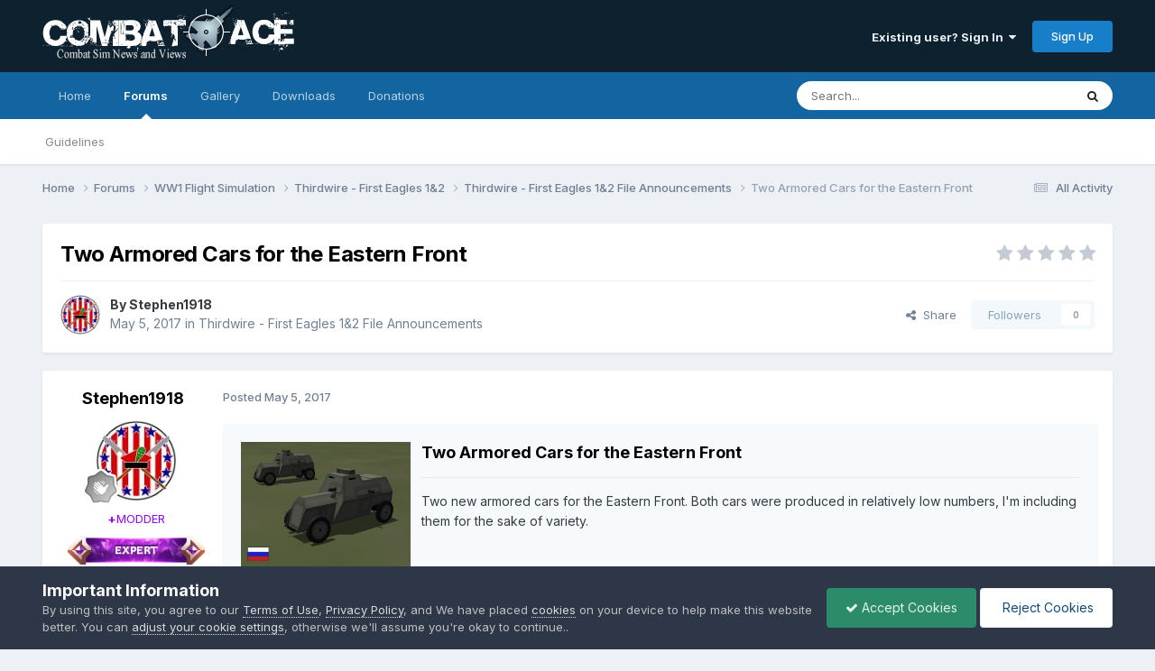

--- FILE ---
content_type: text/html;charset=UTF-8
request_url: https://combatace.com/forums/topic/90590-two-armored-cars-for-the-eastern-front/
body_size: 18450
content:
<!DOCTYPE html>
<html lang="en-US" dir="ltr">
	<head>
		<meta charset="utf-8">
        
		<title>Two Armored Cars for the Eastern Front - Thirdwire - First Eagles 1&amp;2 File Announcements - CombatACE</title>
		
			<!-- 01-22-2021 Global site tag (gtag.js) - Google Analytics -->
<script async src="https://www.googletagmanager.com/gtag/js?id=UA-17986340-1"></script>
<script>
  window.dataLayer = window.dataLayer || [];
  function gtag(){dataLayer.push(arguments);}
  gtag('js', new Date());

  gtag('config', 'UA-17986340-1');
</script>
		
		
		
		

	<meta name="viewport" content="width=device-width, initial-scale=1">


	
	
		<meta property="og:image" content="https://combatace.com/uploads/monthly_2025_10/android-chrome-192x192.png.b6255ac3ef5725cf12fa6c3195c675d4.png">
	
		<meta property="og:image" content="https://combatace.com/uploads/monthly_2025_10/android-chrome-512x512.png.e832e2e4883790a7b81c08daaa303bc2.png">
	
		<meta property="og:image" content="https://combatace.com/uploads/monthly_2025_10/web-app-manifest-512x512.png.52ea6a73f35ea8a575c32bdb375d10bf.png">
	
		<meta property="og:image" content="https://combatace.com/uploads/monthly_2025_10/web-app-manifest-192x192.png.d5dab6b532fbdaa48903b93cbd9ff655.png">
	
		<meta property="og:image" content="https://combatace.com/uploads/monthly_2025_10/apple-touch-icon.png.74155721cfc48f8b9d0f12b51da032bb.png">
	


	<meta name="twitter:card" content="summary_large_image" />


	
		<meta name="twitter:site" content="@combatace" />
	



	
		
			
				<meta property="og:title" content="Two Armored Cars for the Eastern Front">
			
		
	

	
		
			
				<meta property="og:type" content="website">
			
		
	

	
		
			
				<meta property="og:url" content="https://combatace.com/forums/topic/90590-two-armored-cars-for-the-eastern-front/">
			
		
	

	
		
			
				<meta name="description" content="View File Two Armored Cars for the Eastern Front Two new armored cars for the Eastern Front. Both cars were produced in relatively low numbers, I&#039;m including them for the sake of variety. The Russo-Balt Type C was produced by the Russo-Baltique motor car company. About 15 were built. The armored ...">
			
		
	

	
		
			
				<meta property="og:description" content="View File Two Armored Cars for the Eastern Front Two new armored cars for the Eastern Front. Both cars were produced in relatively low numbers, I&#039;m including them for the sake of variety. The Russo-Balt Type C was produced by the Russo-Baltique motor car company. About 15 were built. The armored ...">
			
		
	

	
		
			
				<meta property="og:updated_time" content="2017-05-06T17:24:22Z">
			
		
	

	
		
			
				<meta property="og:site_name" content="CombatACE">
			
		
	

	
		
			
				<meta property="og:locale" content="en_US">
			
		
	


	
		<link rel="canonical" href="https://combatace.com/forums/topic/90590-two-armored-cars-for-the-eastern-front/" />
	





<link rel="manifest" href="https://combatace.com/manifest.webmanifest/">
<meta name="msapplication-config" content="https://combatace.com/browserconfig.xml/">
<meta name="msapplication-starturl" content="/">
<meta name="application-name" content="CombatACE">
<meta name="apple-mobile-web-app-title" content="CombatACE">

	<meta name="theme-color" content="#073763">


	<meta name="msapplication-TileColor" content="#0b5394">


	<link rel="mask-icon" href="https://combatace.com/uploads/monthly_2025_10/CA_BW_SVG.svg?v=1760051585" color="#ffffff">




	

	
		
			<link rel="icon" sizes="36x36" href="https://combatace.com/uploads/monthly_2025_10/android-chrome-36x36.png?v=1760051585">
		
	

	
		
			<link rel="icon" sizes="48x48" href="https://combatace.com/uploads/monthly_2025_10/android-chrome-48x48.png?v=1760051585">
		
	

	
		
			<link rel="icon" sizes="72x72" href="https://combatace.com/uploads/monthly_2025_10/android-chrome-72x72.png?v=1760051585">
		
	

	
		
			<link rel="icon" sizes="96x96" href="https://combatace.com/uploads/monthly_2025_10/android-chrome-96x96.png?v=1760051585">
		
	

	
		
			<link rel="icon" sizes="144x144" href="https://combatace.com/uploads/monthly_2025_10/android-chrome-144x144.png?v=1760051585">
		
	

	
		
			<link rel="icon" sizes="192x192" href="https://combatace.com/uploads/monthly_2025_10/android-chrome-192x192.png?v=1760051585">
		
	

	
		
			<link rel="icon" sizes="256x256" href="https://combatace.com/uploads/monthly_2025_10/android-chrome-256x256.png?v=1760051585">
		
	

	
		
			<link rel="icon" sizes="384x384" href="https://combatace.com/uploads/monthly_2025_10/android-chrome-384x384.png?v=1760051585">
		
	

	
		
			<link rel="icon" sizes="512x512" href="https://combatace.com/uploads/monthly_2025_10/android-chrome-512x512.png?v=1760051585">
		
	

	
		
			<meta name="msapplication-square70x70logo" content="https://combatace.com/uploads/monthly_2025_10/msapplication-square70x70logo.png?v=1760051585"/>
		
	

	
		
			<meta name="msapplication-TileImage" content="https://combatace.com/uploads/monthly_2025_10/msapplication-TileImage.png?v=1760051585"/>
		
	

	
		
			<meta name="msapplication-square150x150logo" content="https://combatace.com/uploads/monthly_2025_10/msapplication-square150x150logo.png?v=1760051585"/>
		
	

	
		
			<meta name="msapplication-wide310x150logo" content="https://combatace.com/uploads/monthly_2025_10/msapplication-wide310x150logo.png?v=1760051585"/>
		
	

	
		
			<meta name="msapplication-square310x310logo" content="https://combatace.com/uploads/monthly_2025_10/msapplication-square310x310logo.png?v=1760051585"/>
		
	

	
		
			
				<link rel="apple-touch-icon" href="https://combatace.com/uploads/monthly_2025_10/apple-touch-icon-57x57.png?v=1760051585">
			
		
	

	
		
			
				<link rel="apple-touch-icon" sizes="60x60" href="https://combatace.com/uploads/monthly_2025_10/apple-touch-icon-60x60.png?v=1760051585">
			
		
	

	
		
			
				<link rel="apple-touch-icon" sizes="72x72" href="https://combatace.com/uploads/monthly_2025_10/apple-touch-icon-72x72.png?v=1760051585">
			
		
	

	
		
			
				<link rel="apple-touch-icon" sizes="76x76" href="https://combatace.com/uploads/monthly_2025_10/apple-touch-icon-76x76.png?v=1760051585">
			
		
	

	
		
			
				<link rel="apple-touch-icon" sizes="114x114" href="https://combatace.com/uploads/monthly_2025_10/apple-touch-icon-114x114.png?v=1760051585">
			
		
	

	
		
			
				<link rel="apple-touch-icon" sizes="120x120" href="https://combatace.com/uploads/monthly_2025_10/apple-touch-icon-120x120.png?v=1760051585">
			
		
	

	
		
			
				<link rel="apple-touch-icon" sizes="144x144" href="https://combatace.com/uploads/monthly_2025_10/apple-touch-icon-144x144.png?v=1760051585">
			
		
	

	
		
			
				<link rel="apple-touch-icon" sizes="152x152" href="https://combatace.com/uploads/monthly_2025_10/apple-touch-icon-152x152.png?v=1760051585">
			
		
	

	
		
			
				<link rel="apple-touch-icon" sizes="180x180" href="https://combatace.com/uploads/monthly_2025_10/apple-touch-icon-180x180.png?v=1760051585">
			
		
	




	<meta name="mobile-web-app-capable" content="yes">
	<meta name="apple-touch-fullscreen" content="yes">
	<meta name="apple-mobile-web-app-capable" content="yes">

	
		
	
		
			<link rel="apple-touch-startup-image" media="screen and (device-width: 568px) and (device-height: 320px) and (-webkit-device-pixel-ratio: 2) and (orientation: landscape)" href="https://combatace.com/uploads/monthly_2025_10/apple-startup-1136x640.png?v=1760051585">
		
	
		
			<link rel="apple-touch-startup-image" media="screen and (device-width: 812px) and (device-height: 375px) and (-webkit-device-pixel-ratio: 3) and (orientation: landscape)" href="https://combatace.com/uploads/monthly_2025_10/apple-startup-2436x1125.png?v=1760051585">
		
	
		
			<link rel="apple-touch-startup-image" media="screen and (device-width: 896px) and (device-height: 414px) and (-webkit-device-pixel-ratio: 2) and (orientation: landscape)" href="https://combatace.com/uploads/monthly_2025_10/apple-startup-1792x828.png?v=1760051585">
		
	
		
			<link rel="apple-touch-startup-image" media="screen and (device-width: 414px) and (device-height: 896px) and (-webkit-device-pixel-ratio: 2) and (orientation: portrait)" href="https://combatace.com/uploads/monthly_2025_10/apple-startup-828x1792.png?v=1760051585">
		
	
		
			<link rel="apple-touch-startup-image" media="screen and (device-width: 667px) and (device-height: 375px) and (-webkit-device-pixel-ratio: 2) and (orientation: landscape)" href="https://combatace.com/uploads/monthly_2025_10/apple-startup-1334x750.png?v=1760051585">
		
	
		
			<link rel="apple-touch-startup-image" media="screen and (device-width: 414px) and (device-height: 896px) and (-webkit-device-pixel-ratio: 3) and (orientation: portrait)" href="https://combatace.com/uploads/monthly_2025_10/apple-startup-1242x2688.png?v=1760051585">
		
	
		
			<link rel="apple-touch-startup-image" media="screen and (device-width: 736px) and (device-height: 414px) and (-webkit-device-pixel-ratio: 3) and (orientation: landscape)" href="https://combatace.com/uploads/monthly_2025_10/apple-startup-2208x1242.png?v=1760051585">
		
	
		
			<link rel="apple-touch-startup-image" media="screen and (device-width: 375px) and (device-height: 812px) and (-webkit-device-pixel-ratio: 3) and (orientation: portrait)" href="https://combatace.com/uploads/monthly_2025_10/apple-startup-1125x2436.png?v=1760051585">
		
	
		
			<link rel="apple-touch-startup-image" media="screen and (device-width: 414px) and (device-height: 736px) and (-webkit-device-pixel-ratio: 3) and (orientation: portrait)" href="https://combatace.com/uploads/monthly_2025_10/apple-startup-1242x2208.png?v=1760051585">
		
	
		
			<link rel="apple-touch-startup-image" media="screen and (device-width: 1366px) and (device-height: 1024px) and (-webkit-device-pixel-ratio: 2) and (orientation: landscape)" href="https://combatace.com/uploads/monthly_2025_10/apple-startup-2732x2048.png?v=1760051585">
		
	
		
			<link rel="apple-touch-startup-image" media="screen and (device-width: 896px) and (device-height: 414px) and (-webkit-device-pixel-ratio: 3) and (orientation: landscape)" href="https://combatace.com/uploads/monthly_2025_10/apple-startup-2688x1242.png?v=1760051585">
		
	
		
			<link rel="apple-touch-startup-image" media="screen and (device-width: 1112px) and (device-height: 834px) and (-webkit-device-pixel-ratio: 2) and (orientation: landscape)" href="https://combatace.com/uploads/monthly_2025_10/apple-startup-2224x1668.png?v=1760051585">
		
	
		
			<link rel="apple-touch-startup-image" media="screen and (device-width: 375px) and (device-height: 667px) and (-webkit-device-pixel-ratio: 2) and (orientation: portrait)" href="https://combatace.com/uploads/monthly_2025_10/apple-startup-750x1334.png?v=1760051585">
		
	
		
			<link rel="apple-touch-startup-image" media="screen and (device-width: 1024px) and (device-height: 1366px) and (-webkit-device-pixel-ratio: 2) and (orientation: portrait)" href="https://combatace.com/uploads/monthly_2025_10/apple-startup-2048x2732.png?v=1760051585">
		
	
		
			<link rel="apple-touch-startup-image" media="screen and (device-width: 1194px) and (device-height: 834px) and (-webkit-device-pixel-ratio: 2) and (orientation: landscape)" href="https://combatace.com/uploads/monthly_2025_10/apple-startup-2388x1668.png?v=1760051585">
		
	
		
			<link rel="apple-touch-startup-image" media="screen and (device-width: 834px) and (device-height: 1112px) and (-webkit-device-pixel-ratio: 2) and (orientation: portrait)" href="https://combatace.com/uploads/monthly_2025_10/apple-startup-1668x2224.png?v=1760051585">
		
	
		
			<link rel="apple-touch-startup-image" media="screen and (device-width: 320px) and (device-height: 568px) and (-webkit-device-pixel-ratio: 2) and (orientation: portrait)" href="https://combatace.com/uploads/monthly_2025_10/apple-startup-640x1136.png?v=1760051585">
		
	
		
			<link rel="apple-touch-startup-image" media="screen and (device-width: 834px) and (device-height: 1194px) and (-webkit-device-pixel-ratio: 2) and (orientation: portrait)" href="https://combatace.com/uploads/monthly_2025_10/apple-startup-1668x2388.png?v=1760051585">
		
	
		
			<link rel="apple-touch-startup-image" media="screen and (device-width: 1024px) and (device-height: 768px) and (-webkit-device-pixel-ratio: 2) and (orientation: landscape)" href="https://combatace.com/uploads/monthly_2025_10/apple-startup-2048x1536.png?v=1760051585">
		
	
		
			<link rel="apple-touch-startup-image" media="screen and (device-width: 768px) and (device-height: 1024px) and (-webkit-device-pixel-ratio: 2) and (orientation: portrait)" href="https://combatace.com/uploads/monthly_2025_10/apple-startup-1536x2048.png?v=1760051585">
		
	
		
			<link rel="apple-touch-startup-image" media="screen and (device-width: 820px) and (device-height: 1180px) and (-webkit-device-pixel-ratio: 2) and (orientation: landscape)" href="https://combatace.com/uploads/monthly_2025_10/apple-startup-2360x1640.png?v=1760051585">
		
	
		
			<link rel="apple-touch-startup-image" media="screen and (device-width: 1180px) and (device-height: 820px) and (-webkit-device-pixel-ratio: 2) and (orientation: portrait)" href="https://combatace.com/uploads/monthly_2025_10/apple-startup-1640x2360.png?v=1760051585">
		
	
		
			<link rel="apple-touch-startup-image" media="screen and (device-width: 810px) and (device-height: 1080px) and (-webkit-device-pixel-ratio: 2) and (orientation: landscape)" href="https://combatace.com/uploads/monthly_2025_10/apple-startup-2160x1620.png?v=1760051585">
		
	
		
			<link rel="apple-touch-startup-image" media="screen and (device-width: 1080px) and (device-height: 810px) and (-webkit-device-pixel-ratio: 2) and (orientation: portrait)" href="https://combatace.com/uploads/monthly_2025_10/apple-startup-1620x2160.png?v=1760051585">
		
	
		
			<link rel="apple-touch-startup-image" media="screen and (device-width: 926px) and (device-height: 428px) and (-webkit-device-pixel-ratio: 3) and (orientation: landscape)" href="https://combatace.com/uploads/monthly_2025_10/apple-startup-2778x1284.png?v=1760051585">
		
	
		
			<link rel="apple-touch-startup-image" media="screen and (device-width: 428px) and (device-height: 926px) and (-webkit-device-pixel-ratio: 3) and (orientation: portrait)" href="https://combatace.com/uploads/monthly_2025_10/apple-startup-1284x2778.png?v=1760051585">
		
	
		
			<link rel="apple-touch-startup-image" media="screen and (device-width: 844px) and (device-height: 390px) and (-webkit-device-pixel-ratio: 3) and (orientation: landscape)" href="https://combatace.com/uploads/monthly_2025_10/apple-startup-2532x1170.png?v=1760051585">
		
	
		
			<link rel="apple-touch-startup-image" media="screen and (device-width: 390px) and (device-height: 844px) and (-webkit-device-pixel-ratio: 3) and (orientation: portrait)" href="https://combatace.com/uploads/monthly_2025_10/apple-startup-1170x2532.png?v=1760051585">
		
	
		
			<link rel="apple-touch-startup-image" media="screen and (device-width: 780px) and (device-height: 360px) and (-webkit-device-pixel-ratio: 3) and (orientation: landscape)" href="https://combatace.com/uploads/monthly_2025_10/apple-startup-2340x1080.png?v=1760051585">
		
	


<link rel="preload" href="//combatace.com/applications/core/interface/font/fontawesome-webfont.woff2?v=4.7.0" as="font" crossorigin="anonymous">
		


	<link rel="preconnect" href="https://fonts.googleapis.com">
	<link rel="preconnect" href="https://fonts.gstatic.com" crossorigin>
	
		<link href="https://fonts.googleapis.com/css2?family=Inter:wght@300;400;500;600;700&display=swap" rel="stylesheet">
	



	<link rel='stylesheet' href='https://combatace.com/uploads/css_built_13/341e4a57816af3ba440d891ca87450ff_framework.css?v=5f42c3fe8b1768457325' media='all'>

	<link rel='stylesheet' href='https://combatace.com/uploads/css_built_13/05e81b71abe4f22d6eb8d1a929494829_responsive.css?v=5f42c3fe8b1768457325' media='all'>

	<link rel='stylesheet' href='https://combatace.com/uploads/css_built_13/90eb5adf50a8c640f633d47fd7eb1778_core.css?v=5f42c3fe8b1768457325' media='all'>

	<link rel='stylesheet' href='https://combatace.com/uploads/css_built_13/5a0da001ccc2200dc5625c3f3934497d_core_responsive.css?v=5f42c3fe8b1768457325' media='all'>

	<link rel='stylesheet' href='https://combatace.com/uploads/css_built_13/62e269ced0fdab7e30e026f1d30ae516_forums.css?v=5f42c3fe8b1768457325' media='all'>

	<link rel='stylesheet' href='https://combatace.com/uploads/css_built_13/76e62c573090645fb99a15a363d8620e_forums_responsive.css?v=5f42c3fe8b1768457325' media='all'>

	<link rel='stylesheet' href='https://combatace.com/uploads/css_built_13/ebdea0c6a7dab6d37900b9190d3ac77b_topics.css?v=5f42c3fe8b1768457325' media='all'>





<link rel='stylesheet' href='https://combatace.com/uploads/css_built_13/258adbb6e4f3e83cd3b355f84e3fa002_custom.css?v=5f42c3fe8b1768457325' media='all'>




		
		

	
	<link rel='shortcut icon' href='https://combatace.com/uploads/monthly_2025_10/favicon.ico' type="image/x-icon">

      	<link rel="icon" type="image/png" sizes="96x96" href="/favicon-96x96.png" />
      	<link rel="icon" type="image/png" sizes="32x32" href="/favicon-32x32.png" />
		<link rel="icon" type="image/png" sizes="16x16" href="/favicon-16x16.png" />
		<link rel="icon" type="image/svg+xml" href="/favicon.svg" />
      	<link rel="manifest" href="/site.webmanifest" />
	</head>
	<body class='ipsApp ipsApp_front ipsJS_none ipsClearfix' data-controller='core.front.core.app' data-message="" data-pageApp='forums' data-pageLocation='front' data-pageModule='forums' data-pageController='topic' data-pageID='90590'  >
		
        

        

		<a href='#ipsLayout_mainArea' class='ipsHide' title='Go to main content on this page' accesskey='m'>Jump to content</a>
		





		<div id='ipsLayout_header' class='ipsClearfix'>
			<header>
				<div class='ipsLayout_container'>
					


<a href='https://combatace.com/' id='elLogo' accesskey='1'><img src="https://combatace.com/uploads/monthly_2025_10/combatace_live.png.1be905849fc74030bd75384aac70d1c0.png" alt='CombatACE'></a>

					
						

	<ul id='elUserNav' class='ipsList_inline cSignedOut ipsResponsive_showDesktop'>
		
        
		
        
        
            
            <li id='elSignInLink'>
                <a href='https://combatace.com/login/' data-ipsMenu-closeOnClick="false" data-ipsMenu id='elUserSignIn'>
                    Existing user? Sign In &nbsp;<i class='fa fa-caret-down'></i>
                </a>
                
<div id='elUserSignIn_menu' class='ipsMenu ipsMenu_auto ipsHide'>
	<form accept-charset='utf-8' method='post' action='https://combatace.com/login/'>
		<input type="hidden" name="csrfKey" value="fcfafc2ff23272dcb3f4921987e8220b">
		<input type="hidden" name="ref" value="aHR0cHM6Ly9jb21iYXRhY2UuY29tL2ZvcnVtcy90b3BpYy85MDU5MC10d28tYXJtb3JlZC1jYXJzLWZvci10aGUtZWFzdGVybi1mcm9udC8=">
		<div data-role="loginForm">
			
			
			
				
<div class="ipsPad ipsForm ipsForm_vertical">
	<h4 class="ipsType_sectionHead">Sign In</h4>
	<br><br>
	<ul class='ipsList_reset'>
		<li class="ipsFieldRow ipsFieldRow_noLabel ipsFieldRow_fullWidth">
			
			
				<input type="email" placeholder="Email Address" name="auth" autocomplete="email">
			
		</li>
		<li class="ipsFieldRow ipsFieldRow_noLabel ipsFieldRow_fullWidth">
			<input type="password" placeholder="Password" name="password" autocomplete="current-password">
		</li>
		<li class="ipsFieldRow ipsFieldRow_checkbox ipsClearfix">
			<span class="ipsCustomInput">
				<input type="checkbox" name="remember_me" id="remember_me_checkbox" value="1" checked aria-checked="true">
				<span></span>
			</span>
			<div class="ipsFieldRow_content">
				<label class="ipsFieldRow_label" for="remember_me_checkbox">Remember me</label>
				<span class="ipsFieldRow_desc">Not recommended on shared computers</span>
			</div>
		</li>
		<li class="ipsFieldRow ipsFieldRow_fullWidth">
			<button type="submit" name="_processLogin" value="usernamepassword" class="ipsButton ipsButton_primary ipsButton_small" id="elSignIn_submit">Sign In</button>
			
				<p class="ipsType_right ipsType_small">
					
						<a href='https://combatace.com/lostpassword/' data-ipsDialog data-ipsDialog-title='Forgot your password?'>
					
					Forgot your password?</a>
				</p>
			
		</li>
	</ul>
</div>
			
		</div>
	</form>
</div>
            </li>
            
        
		
			<li>
				
					<a href='https://combatace.com/register/'  id='elRegisterButton' class='ipsButton ipsButton_normal ipsButton_primary'>Sign Up</a>
				
			</li>
		
	</ul>

						
<ul class='ipsMobileHamburger ipsList_reset ipsResponsive_hideDesktop'>
	<li data-ipsDrawer data-ipsDrawer-drawerElem='#elMobileDrawer'>
		<a href='#'>
			
			
				
			
			
			
			<i class='fa fa-navicon'></i>
		</a>
	</li>
</ul>
					
				</div>
			</header>
			

	<nav data-controller='core.front.core.navBar' class=' ipsResponsive_showDesktop'>
		<div class='ipsNavBar_primary ipsLayout_container '>
			<ul data-role="primaryNavBar" class='ipsClearfix'>
				


	
		
		
		<li  id='elNavSecondary_37' data-role="navBarItem" data-navApp="portal" data-navExt="Portal">
			
			
				<a href="https://combatace.com"  data-navItem-id="37" >
					Home<span class='ipsNavBar_active__identifier'></span>
				</a>
			
			
				<ul class='ipsNavBar_secondary ipsHide' data-role='secondaryNavBar'>
					


	
	

	
	

	
	

	
	

					<li class='ipsHide' id='elNavigationMore_37' data-role='navMore'>
						<a href='#' data-ipsMenu data-ipsMenu-appendTo='#elNavigationMore_37' id='elNavigationMore_37_dropdown'>More <i class='fa fa-caret-down'></i></a>
						<ul class='ipsHide ipsMenu ipsMenu_auto' id='elNavigationMore_37_dropdown_menu' data-role='moreDropdown'></ul>
					</li>
				</ul>
			
		</li>
	
	

	
		
		
			
		
		<li class='ipsNavBar_active' data-active id='elNavSecondary_10' data-role="navBarItem" data-navApp="forums" data-navExt="Forums">
			
			
				<a href="https://combatace.com/forums/"  data-navItem-id="10" data-navDefault>
					Forums<span class='ipsNavBar_active__identifier'></span>
				</a>
			
			
				<ul class='ipsNavBar_secondary ' data-role='secondaryNavBar'>
					


	
		
		
		<li  id='elNavSecondary_56' data-role="navBarItem" data-navApp="core" data-navExt="Guidelines">
			
			
				<a href="https://combatace.com/guidelines/"  data-navItem-id="56" >
					Guidelines<span class='ipsNavBar_active__identifier'></span>
				</a>
			
			
		</li>
	
	

	
	

	
	

	
	

	
	

					<li class='ipsHide' id='elNavigationMore_10' data-role='navMore'>
						<a href='#' data-ipsMenu data-ipsMenu-appendTo='#elNavigationMore_10' id='elNavigationMore_10_dropdown'>More <i class='fa fa-caret-down'></i></a>
						<ul class='ipsHide ipsMenu ipsMenu_auto' id='elNavigationMore_10_dropdown_menu' data-role='moreDropdown'></ul>
					</li>
				</ul>
			
		</li>
	
	

	
		
		
		<li  id='elNavSecondary_53' data-role="navBarItem" data-navApp="gallery" data-navExt="Gallery">
			
			
				<a href="https://combatace.com/gallery/"  data-navItem-id="53" >
					Gallery<span class='ipsNavBar_active__identifier'></span>
				</a>
			
			
		</li>
	
	

	
		
		
		<li  id='elNavSecondary_63' data-role="navBarItem" data-navApp="core" data-navExt="CustomItem">
			
			
				<a href="https://combatace.com/files/"  data-navItem-id="63" >
					Downloads<span class='ipsNavBar_active__identifier'></span>
				</a>
			
			
		</li>
	
	

	
	

	
		
		
		<li  id='elNavSecondary_15' data-role="navBarItem" data-navApp="nexus" data-navExt="Donations">
			
			
				<a href="https://combatace.com/clients/donations/"  data-navItem-id="15" >
					Donations<span class='ipsNavBar_active__identifier'></span>
				</a>
			
			
		</li>
	
	

				<li class='ipsHide' id='elNavigationMore' data-role='navMore'>
					<a href='#' data-ipsMenu data-ipsMenu-appendTo='#elNavigationMore' id='elNavigationMore_dropdown'>More</a>
					<ul class='ipsNavBar_secondary ipsHide' data-role='secondaryNavBar'>
						<li class='ipsHide' id='elNavigationMore_more' data-role='navMore'>
							<a href='#' data-ipsMenu data-ipsMenu-appendTo='#elNavigationMore_more' id='elNavigationMore_more_dropdown'>More <i class='fa fa-caret-down'></i></a>
							<ul class='ipsHide ipsMenu ipsMenu_auto' id='elNavigationMore_more_dropdown_menu' data-role='moreDropdown'></ul>
						</li>
					</ul>
				</li>
			</ul>
			

	<div id="elSearchWrapper">
		<div id='elSearch' data-controller="core.front.core.quickSearch">
			<form accept-charset='utf-8' action='//combatace.com/search/?do=quicksearch' method='post'>
                <input type='search' id='elSearchField' placeholder='Search...' name='q' autocomplete='off' aria-label='Search'>
                <details class='cSearchFilter'>
                    <summary class='cSearchFilter__text'></summary>
                    <ul class='cSearchFilter__menu'>
                        
                        <li><label><input type="radio" name="type" value="all" ><span class='cSearchFilter__menuText'>Everywhere</span></label></li>
                        
                            
                                <li><label><input type="radio" name="type" value='contextual_{&quot;type&quot;:&quot;forums_topic&quot;,&quot;nodes&quot;:106}' checked><span class='cSearchFilter__menuText'>This Forum</span></label></li>
                            
                                <li><label><input type="radio" name="type" value='contextual_{&quot;type&quot;:&quot;forums_topic&quot;,&quot;item&quot;:90590}' checked><span class='cSearchFilter__menuText'>This Topic</span></label></li>
                            
                        
                        
                            <li><label><input type="radio" name="type" value="core_statuses_status"><span class='cSearchFilter__menuText'>Status Updates</span></label></li>
                        
                            <li><label><input type="radio" name="type" value="forums_topic"><span class='cSearchFilter__menuText'>Topics</span></label></li>
                        
                            <li><label><input type="radio" name="type" value="gallery_image"><span class='cSearchFilter__menuText'>Images</span></label></li>
                        
                            <li><label><input type="radio" name="type" value="gallery_album_item"><span class='cSearchFilter__menuText'>Albums</span></label></li>
                        
                            <li><label><input type="radio" name="type" value="downloads_file"><span class='cSearchFilter__menuText'>Files</span></label></li>
                        
                            <li><label><input type="radio" name="type" value="nexus_package_item"><span class='cSearchFilter__menuText'>Products</span></label></li>
                        
                            <li><label><input type="radio" name="type" value="core_members"><span class='cSearchFilter__menuText'>Members</span></label></li>
                        
                    </ul>
                </details>
				<button class='cSearchSubmit' type="submit" aria-label='Search'><i class="fa fa-search"></i></button>
			</form>
		</div>
	</div>

		</div>
	</nav>

			
<ul id='elMobileNav' class='ipsResponsive_hideDesktop' data-controller='core.front.core.mobileNav'>
	
		
			
			
				
				
			
				
				
			
				
				
			
				
					<li id='elMobileBreadcrumb'>
						<a href='https://combatace.com/forums/forum/106-thirdwire-first-eagles-12-file-announcements/'>
							<span>Thirdwire - First Eagles 1&amp;2 File Announcements</span>
						</a>
					</li>
				
				
			
				
				
			
		
	
	
	
	<li >
		<a data-action="defaultStream" href='https://combatace.com/discover/'><i class="fa fa-newspaper-o" aria-hidden="true"></i></a>
	</li>

	

	
		<li class='ipsJS_show'>
			<a href='https://combatace.com/search/'><i class='fa fa-search'></i></a>
		</li>
	
</ul>
		</div>
		<main id='ipsLayout_body' class='ipsLayout_container'>
			<div id='ipsLayout_contentArea'>
				<div id='ipsLayout_contentWrapper'>
					
<nav class='ipsBreadcrumb ipsBreadcrumb_top ipsFaded_withHover'>
	

	<ul class='ipsList_inline ipsPos_right'>
		
		<li >
			<a data-action="defaultStream" class='ipsType_light '  href='https://combatace.com/discover/'><i class="fa fa-newspaper-o" aria-hidden="true"></i> <span>All Activity</span></a>
		</li>
		
	</ul>

	<ul data-role="breadcrumbList">
		<li>
			<a title="Home" href='https://combatace.com/'>
				<span>Home <i class='fa fa-angle-right'></i></span>
			</a>
		</li>
		
		
			<li>
				
					<a href='https://combatace.com/forums/'>
						<span>Forums <i class='fa fa-angle-right' aria-hidden="true"></i></span>
					</a>
				
			</li>
		
			<li>
				
					<a href='https://combatace.com/forums/forum/103-ww1-flight-simulation/'>
						<span>WW1 Flight Simulation <i class='fa fa-angle-right' aria-hidden="true"></i></span>
					</a>
				
			</li>
		
			<li>
				
					<a href='https://combatace.com/forums/forum/101-thirdwire-first-eagles-12/'>
						<span>Thirdwire - First Eagles 1&amp;2 <i class='fa fa-angle-right' aria-hidden="true"></i></span>
					</a>
				
			</li>
		
			<li>
				
					<a href='https://combatace.com/forums/forum/106-thirdwire-first-eagles-12-file-announcements/'>
						<span>Thirdwire - First Eagles 1&amp;2 File Announcements <i class='fa fa-angle-right' aria-hidden="true"></i></span>
					</a>
				
			</li>
		
			<li>
				
					Two Armored Cars for the Eastern Front
				
			</li>
		
	</ul>
</nav>
					
					<div id='ipsLayout_mainArea'>
						
						
						
						

	




						



<div class='ipsPageHeader ipsResponsive_pull ipsBox ipsPadding sm:ipsPadding:half ipsMargin_bottom'>
		
	
	<div class='ipsFlex ipsFlex-ai:center ipsFlex-fw:wrap ipsGap:4'>
		<div class='ipsFlex-flex:11'>
			<h1 class='ipsType_pageTitle ipsContained_container'>
				

				
				
					<span class='ipsType_break ipsContained'>
						<span>Two Armored Cars for the Eastern Front</span>
					</span>
				
			</h1>
			
			
		</div>
		
			<div class='ipsFlex-flex:00 ipsType_light'>
				
				
<div  class='ipsClearfix ipsRating  ipsRating_veryLarge'>
	
	<ul class='ipsRating_collective'>
		
			
				<li class='ipsRating_off'>
					<i class='fa fa-star'></i>
				</li>
			
		
			
				<li class='ipsRating_off'>
					<i class='fa fa-star'></i>
				</li>
			
		
			
				<li class='ipsRating_off'>
					<i class='fa fa-star'></i>
				</li>
			
		
			
				<li class='ipsRating_off'>
					<i class='fa fa-star'></i>
				</li>
			
		
			
				<li class='ipsRating_off'>
					<i class='fa fa-star'></i>
				</li>
			
		
	</ul>
</div>
			</div>
		
	</div>
	<hr class='ipsHr'>
	<div class='ipsPageHeader__meta ipsFlex ipsFlex-jc:between ipsFlex-ai:center ipsFlex-fw:wrap ipsGap:3'>
		<div class='ipsFlex-flex:11'>
			<div class='ipsPhotoPanel ipsPhotoPanel_mini ipsPhotoPanel_notPhone ipsClearfix'>
				


	<a href="https://combatace.com/profile/67404-stephen1918/" rel="nofollow" data-ipsHover data-ipsHover-width="370" data-ipsHover-target="https://combatace.com/profile/67404-stephen1918/?do=hovercard" class="ipsUserPhoto ipsUserPhoto_mini" title="Go to Stephen1918's profile">
		<img src='https://combatace.com/uploads/profile/photo-thumb-67404.jpg' alt='Stephen1918' loading="lazy">
	</a>

				<div>
					<p class='ipsType_reset ipsType_blendLinks'>
						<span class='ipsType_normal'>
						
							<strong>By 


<a href='https://combatace.com/profile/67404-stephen1918/' rel="nofollow" data-ipsHover data-ipsHover-width='370' data-ipsHover-target='https://combatace.com/profile/67404-stephen1918/?do=hovercard&amp;referrer=https%253A%252F%252Fcombatace.com%252Fforums%252Ftopic%252F90590-two-armored-cars-for-the-eastern-front%252F' title="Go to Stephen1918's profile" class="ipsType_break">Stephen1918</a></strong><br />
							<span class='ipsType_light'><time datetime='2017-05-05T16:48:19Z' title='05/05/2017 04:48  PM' data-short='8 yr'>May 5, 2017</time> in <a href="https://combatace.com/forums/forum/106-thirdwire-first-eagles-12-file-announcements/">Thirdwire - First Eagles 1&amp;2 File Announcements</a></span>
						
						</span>
					</p>
				</div>
			</div>
		</div>
		
			<div class='ipsFlex-flex:01 ipsResponsive_hidePhone'>
				<div class='ipsShareLinks'>
					
						


    <a href='#elShareItem_1487507214_menu' id='elShareItem_1487507214' data-ipsMenu class='ipsShareButton ipsButton ipsButton_verySmall ipsButton_link ipsButton_link--light'>
        <span><i class='fa fa-share-alt'></i></span> &nbsp;Share
    </a>

    <div class='ipsPadding ipsMenu ipsMenu_normal ipsHide' id='elShareItem_1487507214_menu' data-controller="core.front.core.sharelink">
        
        
        <span data-ipsCopy data-ipsCopy-flashmessage>
            <a href="https://combatace.com/forums/topic/90590-two-armored-cars-for-the-eastern-front/" class="ipsButton ipsButton_light ipsButton_small ipsButton_fullWidth" data-role="copyButton" data-clipboard-text="https://combatace.com/forums/topic/90590-two-armored-cars-for-the-eastern-front/" data-ipstooltip title='Copy Link to Clipboard'><i class="fa fa-clone"></i> https://combatace.com/forums/topic/90590-two-armored-cars-for-the-eastern-front/</a>
        </span>
        <ul class='ipsShareLinks ipsMargin_top:half'>
            
                <li>
<a href="https://www.linkedin.com/shareArticle?mini=true&amp;url=https%3A%2F%2Fcombatace.com%2Fforums%2Ftopic%2F90590-two-armored-cars-for-the-eastern-front%2F&amp;title=Two+Armored+Cars+for+the+Eastern+Front" rel="nofollow noopener" class="cShareLink cShareLink_linkedin" target="_blank" data-role="shareLink" title='Share on LinkedIn' data-ipsTooltip>
	<i class="fa fa-linkedin"></i>
</a></li>
            
                <li>
<a href="https://bsky.app/intent/compose?text=Two+Armored+Cars+for+the+Eastern+Front%20-%20https%3A%2F%2Fcombatace.com%2Fforums%2Ftopic%2F90590-two-armored-cars-for-the-eastern-front%2F" class="cShareLink cShareLink_bluesky" target="_blank" data-role="shareLink" title='Share on Bluesky' data-ipsTooltip rel='nofollow noopener'>
    <i class="fa fa-bluesky"></i>
</a></li>
            
                <li>
<a href="https://www.facebook.com/sharer/sharer.php?u=https%3A%2F%2Fcombatace.com%2Fforums%2Ftopic%2F90590-two-armored-cars-for-the-eastern-front%2F" class="cShareLink cShareLink_facebook" target="_blank" data-role="shareLink" title='Share on Facebook' data-ipsTooltip rel='noopener nofollow'>
	<i class="fa fa-facebook"></i>
</a></li>
            
                <li>
<a href="https://x.com/share?url=https%3A%2F%2Fcombatace.com%2Fforums%2Ftopic%2F90590-two-armored-cars-for-the-eastern-front%2F" class="cShareLink cShareLink_x" target="_blank" data-role="shareLink" title='Share on X' data-ipsTooltip rel='nofollow noopener'>
    <i class="fa fa-x"></i>
</a></li>
            
                <li>
<a href="https://www.reddit.com/submit?url=https%3A%2F%2Fcombatace.com%2Fforums%2Ftopic%2F90590-two-armored-cars-for-the-eastern-front%2F&amp;title=Two+Armored+Cars+for+the+Eastern+Front" rel="nofollow noopener" class="cShareLink cShareLink_reddit" target="_blank" title='Share on Reddit' data-ipsTooltip>
	<i class="fa fa-reddit"></i>
</a></li>
            
                <li>
<a href="mailto:?subject=Two%20Armored%20Cars%20for%20the%20Eastern%20Front&body=https%3A%2F%2Fcombatace.com%2Fforums%2Ftopic%2F90590-two-armored-cars-for-the-eastern-front%2F" rel='nofollow' class='cShareLink cShareLink_email' title='Share via email' data-ipsTooltip>
	<i class="fa fa-envelope"></i>
</a></li>
            
                <li>
<a href="https://pinterest.com/pin/create/button/?url=https://combatace.com/forums/topic/90590-two-armored-cars-for-the-eastern-front/&amp;media=https://combatace.com/uploads/monthly_2025_10/android-chrome-192x192.png.b6255ac3ef5725cf12fa6c3195c675d4.png" class="cShareLink cShareLink_pinterest" rel="nofollow noopener" target="_blank" data-role="shareLink" title='Share on Pinterest' data-ipsTooltip>
	<i class="fa fa-pinterest"></i>
</a></li>
            
        </ul>
        
            <hr class='ipsHr'>
            <button class='ipsHide ipsButton ipsButton_verySmall ipsButton_light ipsButton_fullWidth ipsMargin_top:half' data-controller='core.front.core.webshare' data-role='webShare' data-webShareTitle='Two Armored Cars for the Eastern Front' data-webShareText='Two Armored Cars for the Eastern Front' data-webShareUrl='https://combatace.com/forums/topic/90590-two-armored-cars-for-the-eastern-front/'>More sharing options...</button>
        
    </div>

					
					
                    

					



					

<div data-followApp='forums' data-followArea='topic' data-followID='90590' data-controller='core.front.core.followButton'>
	

	<a href='https://combatace.com/login/' rel="nofollow" class="ipsFollow ipsPos_middle ipsButton ipsButton_light ipsButton_verySmall ipsButton_disabled" data-role="followButton" data-ipsTooltip title='Sign in to follow this'>
		<span>Followers</span>
		<span class='ipsCommentCount'>0</span>
	</a>

</div>
				</div>
			</div>
					
	</div>
	
	
</div>








<div class='ipsClearfix'>
	<ul class="ipsToolList ipsToolList_horizontal ipsClearfix ipsSpacer_both ipsResponsive_hidePhone">
		
		
		
	</ul>
</div>

<div id='comments' data-controller='core.front.core.commentFeed,forums.front.topic.view, core.front.core.ignoredComments' data-autoPoll data-baseURL='https://combatace.com/forums/topic/90590-two-armored-cars-for-the-eastern-front/' data-lastPage data-feedID='topic-90590' class='cTopic ipsClear ipsSpacer_top'>
	
			
	

	

<div data-controller='core.front.core.recommendedComments' data-url='https://combatace.com/forums/topic/90590-two-armored-cars-for-the-eastern-front/?recommended=comments' class='ipsRecommendedComments ipsHide'>
	<div data-role="recommendedComments">
		<h2 class='ipsType_sectionHead ipsType_large ipsType_bold ipsMargin_bottom'>Recommended Posts</h2>
		
	</div>
</div>
	
	<div id="elPostFeed" data-role='commentFeed' data-controller='core.front.core.moderation' >
		<form action="https://combatace.com/forums/topic/90590-two-armored-cars-for-the-eastern-front/?csrfKey=fcfafc2ff23272dcb3f4921987e8220b&amp;do=multimodComment" method="post" data-ipsPageAction data-role='moderationTools'>
			
			
				

					

					
					



<a id="findComment-732416"></a>
<a id="comment-732416"></a>
<article  id="elComment_732416" class="cPost ipsBox ipsResponsive_pull  ipsComment  ipsComment_parent ipsClearfix ipsClear ipsColumns ipsColumns_noSpacing ipsColumns_collapsePhone    ">
	

	

	<div class="cAuthorPane_mobile ipsResponsive_showPhone">
		<div class="cAuthorPane_photo">
			<div class="cAuthorPane_photoWrap">
				


	<a href="https://combatace.com/profile/67404-stephen1918/" rel="nofollow" data-ipsHover data-ipsHover-width="370" data-ipsHover-target="https://combatace.com/profile/67404-stephen1918/?do=hovercard" class="ipsUserPhoto ipsUserPhoto_large" title="Go to Stephen1918's profile">
		<img src='https://combatace.com/uploads/profile/photo-thumb-67404.jpg' alt='Stephen1918' loading="lazy">
	</a>

				
				
					<a href="https://combatace.com/profile/67404-stephen1918/badges/" rel="nofollow">
						
<img src='https://combatace.com/uploads/monthly_2025_09/1_Newbie.svg' loading="lazy" alt="Newbie" class="cAuthorPane_badge cAuthorPane_badge--rank ipsOutline ipsOutline:2px" data-ipsTooltip title="Rank: Newbie (1/14)">
					</a>
				
			</div>
		</div>
		<div class="cAuthorPane_content">
			<h3 class="ipsType_sectionHead cAuthorPane_author ipsType_break ipsType_blendLinks ipsFlex ipsFlex-ai:center">
				


<a href='https://combatace.com/profile/67404-stephen1918/' rel="nofollow" data-ipsHover data-ipsHover-width='370' data-ipsHover-target='https://combatace.com/profile/67404-stephen1918/?do=hovercard&amp;referrer=https%253A%252F%252Fcombatace.com%252Fforums%252Ftopic%252F90590-two-armored-cars-for-the-eastern-front%252F' title="Go to Stephen1918's profile" class="ipsType_break"><font color='9900FF'><b>+</b></font><span style='color:#9900FF'>Stephen1918</span></a>
			</h3>
			<div class="ipsType_light ipsType_reset">
			    <a href="https://combatace.com/forums/topic/90590-two-armored-cars-for-the-eastern-front/#findComment-732416" rel="nofollow" class="ipsType_blendLinks">Posted <time datetime='2017-05-05T16:48:19Z' title='05/05/2017 04:48  PM' data-short='8 yr'>May 5, 2017</time></a>
				
			</div>
		</div>
	</div>
	<aside class="ipsComment_author cAuthorPane ipsColumn ipsColumn_medium ipsResponsive_hidePhone">
		<h3 class="ipsType_sectionHead cAuthorPane_author ipsType_blendLinks ipsType_break">
<strong>


<a href='https://combatace.com/profile/67404-stephen1918/' rel="nofollow" data-ipsHover data-ipsHover-width='370' data-ipsHover-target='https://combatace.com/profile/67404-stephen1918/?do=hovercard&amp;referrer=https%253A%252F%252Fcombatace.com%252Fforums%252Ftopic%252F90590-two-armored-cars-for-the-eastern-front%252F' title="Go to Stephen1918's profile" class="ipsType_break">Stephen1918</a></strong>
			
		</h3>
		<ul class="cAuthorPane_info ipsList_reset">
			<li data-role="photo" class="cAuthorPane_photo">
				<div class="cAuthorPane_photoWrap">
					


	<a href="https://combatace.com/profile/67404-stephen1918/" rel="nofollow" data-ipsHover data-ipsHover-width="370" data-ipsHover-target="https://combatace.com/profile/67404-stephen1918/?do=hovercard" class="ipsUserPhoto ipsUserPhoto_large" title="Go to Stephen1918's profile">
		<img src='https://combatace.com/uploads/profile/photo-thumb-67404.jpg' alt='Stephen1918' loading="lazy">
	</a>

					
					
						
<img src='https://combatace.com/uploads/monthly_2025_09/1_Newbie.svg' loading="lazy" alt="Newbie" class="cAuthorPane_badge cAuthorPane_badge--rank ipsOutline ipsOutline:2px" data-ipsTooltip title="Rank: Newbie (1/14)">
					
				</div>
			</li>
			
				

	<li data-role="group">
		<font color='9900FF'><b>+</b></font><span style='color:#9900FF'>MODDER</span>
	</li>



	<li data-role='axen-group-icon'>
    	<img src='https://combatace.com/uploads/monthly_2026_01/Expert.png.e50668423ff74a639d6a94f6cc09d66c.png' alt='' class='cAuthorGroupIcon' style='margin-bottom:16px;' />
	</li>




				
					
				
			
			
				<li data-role="stats" class="ipsMargin_top">
					<ul class="ipsList_reset ipsType_light ipsFlex ipsFlex-ai:center ipsFlex-jc:center ipsGap_row:2 cAuthorPane_stats">
						<li>
							
								<a href="https://combatace.com/profile/67404-stephen1918/content/" rel="nofollow" title="1,169 posts" data-ipstooltip class="ipsType_blendLinks">
							
								<i class="fa fa-comment"></i> 1.2k
							
								</a>
							
						</li>
						
					</ul>
				</li>
			
			
				

	
	<li data-role='custom-field' class='ipsResponsive_hidePhone ipsType_break'>
		
<span class='ft'>Gender:</span><span class='fc'>Male</span>
	</li>
	
	<li data-role='custom-field' class='ipsResponsive_hidePhone ipsType_break'>
		
<span class='ft'>Location:</span><span class='fc'>Michigan</span>
	</li>
	

			
		</ul>
	</aside>
	<div class="ipsColumn ipsColumn_fluid ipsMargin:none">
		

<div id='comment-732416_wrap' data-controller='core.front.core.comment' data-commentApp='forums' data-commentType='forums' data-commentID="732416" data-quoteData='{&quot;userid&quot;:67404,&quot;username&quot;:&quot;Stephen1918&quot;,&quot;timestamp&quot;:1494002899,&quot;contentapp&quot;:&quot;forums&quot;,&quot;contenttype&quot;:&quot;forums&quot;,&quot;contentid&quot;:90590,&quot;contentclass&quot;:&quot;forums_Topic&quot;,&quot;contentcommentid&quot;:732416}' class='ipsComment_content ipsType_medium'>

	<div class='ipsComment_meta ipsType_light ipsFlex ipsFlex-ai:center ipsFlex-jc:between ipsFlex-fd:row-reverse'>
		<div class='ipsType_light ipsType_reset ipsType_blendLinks ipsComment_toolWrap'>
			<div class='ipsResponsive_hidePhone ipsComment_badges'>
				<ul class='ipsList_reset ipsFlex ipsFlex-jc:end ipsFlex-fw:wrap ipsGap:2 ipsGap_row:1'>
					
					
					
					
					
				</ul>
			</div>
			<ul class='ipsList_reset ipsComment_tools'>
				<li>
					<a href='#elControls_732416_menu' class='ipsComment_ellipsis' id='elControls_732416' title='More options...' data-ipsMenu data-ipsMenu-appendTo='#comment-732416_wrap'><i class='fa fa-ellipsis-h'></i></a>
					<ul id='elControls_732416_menu' class='ipsMenu ipsMenu_narrow ipsHide'>
						
						
                        
						
						
						
							
								
							
							
							
							
							
							
						
					</ul>
				</li>
				
			</ul>
		</div>

		<div class='ipsType_reset ipsResponsive_hidePhone'>
		   
		   Posted <time datetime='2017-05-05T16:48:19Z' title='05/05/2017 04:48  PM' data-short='8 yr'>May 5, 2017</time>
		   
			
			<span class='ipsResponsive_hidePhone'>
				
				
			</span>
		</div>
	</div>

	

    

	<div class='cPost_contentWrap'>
		
		<div data-role='commentContent' class='ipsType_normal ipsType_richText ipsPadding_bottom ipsContained' data-controller='core.front.core.lightboxedImages'>
			


<div class="ipsAreaBackground_light ipsPad">

	<div class="ipsColumns ipsColumns_collapsePhone">
		<div class="ipsColumn ipsColumn_medium ipsType_center">
			<a href="https://combatace.com/files/file/16460-two-armored-cars-for-the-eastern-front/" rel="">
				
				<img src="https://combatace.com/applications/downloads/interface/legacy/screenshot.php?path=/monthly_05_2017/d7ce857a2883e73af8d1c9be2abb2d7f-rusarmoredcar2.jpg" alt="Two Armored Cars for the Eastern Front">
			</a>
			<br><br>
			<a href="https://combatace.com/files/file/16460-two-armored-cars-for-the-eastern-front/" class="ipsButton ipsButton_primary ipsButton_fullWidth ipsButton_small" rel="">
				View File
			</a>
		</div>
		<div class="ipsColumn_fluid">

			<h3 class="ipsType_sectionHead">Two Armored Cars for the Eastern Front</h3>
			
			<hr class="ipsHr">
			<div class="ipsType_normal ipsType_richText ipsContained ipsType_break">
				
<p>Two new armored cars for the Eastern Front. Both cars were produced in relatively low numbers, I'm including them for the sake of variety.</p>
<p> </p>
<p>The Russo-Balt Type C was produced by the Russo-Baltique motor car company. About 15 were built. The armored car was built on a automobile chassis and had four gun ports, each with a Vickers machine gun. It had a crew of 4 or 5, had a top speed of 20 kph with a range of about 100km. The Russo-Balt Type C was used throughout the war and was used in the Civil War.</p>
<p> </p>
<p>The Junovicz P.A.1 was built on a truck chassis. There were different versions based on different trucks, about 5 were built. The armored car had six gun ports with 3 or 4 Schwartzlose machine guns. It had crew of 5, a top speed of 35 kph, and a range of 350km. The Junovicz P.A.1 was used on both the Galician and Italian Fronts.</p>
<p> </p>
<p>In First Eagles, the armored cars take the role of a tank, drop them into your ground object folder and First Eagles will randomly assign them to some of your Army Co-operation missions.</p>
<p> </p>
<p>Installation Instructions</p>
<p> </p>
<p>Unzip the file and open my "GroundObject" folder. Copy the folders named "AustrianArmoredCar" and "RussBaltCar" to your FirstEagles/Objects/GroundObject folder. Both armored cars use the same skin for damage as my other armored cars. If you have already installed any of my armored cars, you may already have the file. If not, copy the file named "DestroyedArmoredCar.bmp" into your GroundObject folder. Note that the "DestroyedArmoredCar.bmp" file should not be inside any other folder.</p>

			</div>
			<hr class="ipsHr">
			<ul class="ipsDataList ipsDataList_reducedSpacing ipsDataList_collapsePhone">
				<li class="ipsDataItem">
					<div class="ipsDataItem_generic ipsDataItem_size5">
						<strong>Submitter</strong>
					</div>
					<div class="ipsDataItem_main">
						
<a href="https://combatace.com/profile/67404-stephen1918/" data-ipshover data-ipshover-target="https://combatace.com/profile/67404-stephen1918/?do=hovercard&amp;referrer=https%253A%252F%252Fcombatace.com%252Fadmin%252Frebuildtopics.php%253Fst%253D12550" title="Go to Stephen1918's profile" class="ipsType_break" rel="">Stephen1918</a>
					</div>
				</li>
				<li class="ipsDataItem">
					<div class="ipsDataItem_generic ipsDataItem_size5">
						<strong>Submitted</strong>
					</div>
					<div class="ipsDataItem_main">
						05/05/2017
					</div>
				</li>
				<li class="ipsDataItem">
					<div class="ipsDataItem_generic ipsDataItem_size5">
						<strong>Category</strong>
					</div>
					<div class="ipsDataItem_main">
						<a href="https://combatace.com/files/category/362-first-eagles-wwi-and-early-years-object-mods/" rel="">First Eagles - WWI and Early Years - Object Mods</a>
					</div>
				</li>
				
			</ul>

		</div>
	</div>

</div>
<p> </p>



			
		</div>

		
			<div class='ipsItemControls'>
				
					
						

	<div data-controller='core.front.core.reaction' class='ipsItemControls_right ipsClearfix '>	
		<div class='ipsReact ipsPos_right'>
			
				
				<div class='ipsReact_blurb ' data-role='reactionBlurb'>
					
						

	
	<ul class='ipsReact_reactions'>
		
		
			
				
				<li class='ipsReact_reactCount'>
					
						<span data-ipsTooltip title="Like">
					
							<span>
								<img src='https://combatace.com/uploads/reactions/react_like.png' alt="Like" loading="lazy">
							</span>
							<span>
								4
							</span>
					
						</span>
					
				</li>
			
		
	</ul>

					
				</div>
			
			
			
		</div>
	</div>

					
				
				<ul class='ipsComment_controls ipsClearfix ipsItemControls_left' data-role="commentControls">
					
						
						
						
						
												
					
					<li class='ipsHide' data-role='commentLoading'>
						<span class='ipsLoading ipsLoading_tiny ipsLoading_noAnim'></span>
					</li>
				</ul>
			</div>
		

		
	</div>

	
    
</div>
	</div>
</article>

					
					
					
				

					

					
					



<a id="findComment-732441"></a>
<a id="comment-732441"></a>
<article  id="elComment_732441" class="cPost ipsBox ipsResponsive_pull  ipsComment  ipsComment_parent ipsClearfix ipsClear ipsColumns ipsColumns_noSpacing ipsColumns_collapsePhone    ">
	

	

	<div class="cAuthorPane_mobile ipsResponsive_showPhone">
		<div class="cAuthorPane_photo">
			<div class="cAuthorPane_photoWrap">
				


	<a href="https://combatace.com/profile/89859-crawford/" rel="nofollow" data-ipsHover data-ipsHover-width="370" data-ipsHover-target="https://combatace.com/profile/89859-crawford/?do=hovercard" class="ipsUserPhoto ipsUserPhoto_large" title="Go to Crawford's profile">
		<img src='https://combatace.com/uploads/profile/photo-thumb-89859.jpg' alt='Crawford' loading="lazy">
	</a>

				
				
					<a href="https://combatace.com/profile/89859-crawford/badges/" rel="nofollow">
						
<img src='https://combatace.com/uploads/monthly_2025_09/1_Newbie.svg' loading="lazy" alt="Newbie" class="cAuthorPane_badge cAuthorPane_badge--rank ipsOutline ipsOutline:2px" data-ipsTooltip title="Rank: Newbie (1/14)">
					</a>
				
			</div>
		</div>
		<div class="cAuthorPane_content">
			<h3 class="ipsType_sectionHead cAuthorPane_author ipsType_break ipsType_blendLinks ipsFlex ipsFlex-ai:center">
				


<a href='https://combatace.com/profile/89859-crawford/' rel="nofollow" data-ipsHover data-ipsHover-width='370' data-ipsHover-target='https://combatace.com/profile/89859-crawford/?do=hovercard&amp;referrer=https%253A%252F%252Fcombatace.com%252Fforums%252Ftopic%252F90590-two-armored-cars-for-the-eastern-front%252F' title="Go to Crawford's profile" class="ipsType_break">Crawford</a>
			</h3>
			<div class="ipsType_light ipsType_reset">
			    <a href="https://combatace.com/forums/topic/90590-two-armored-cars-for-the-eastern-front/#findComment-732441" rel="nofollow" class="ipsType_blendLinks">Posted <time datetime='2017-05-06T13:11:49Z' title='05/06/2017 01:11  PM' data-short='8 yr'>May 6, 2017</time></a>
				
			</div>
		</div>
	</div>
	<aside class="ipsComment_author cAuthorPane ipsColumn ipsColumn_medium ipsResponsive_hidePhone">
		<h3 class="ipsType_sectionHead cAuthorPane_author ipsType_blendLinks ipsType_break">
<strong>


<a href='https://combatace.com/profile/89859-crawford/' rel="nofollow" data-ipsHover data-ipsHover-width='370' data-ipsHover-target='https://combatace.com/profile/89859-crawford/?do=hovercard&amp;referrer=https%253A%252F%252Fcombatace.com%252Fforums%252Ftopic%252F90590-two-armored-cars-for-the-eastern-front%252F' title="Go to Crawford's profile" class="ipsType_break">Crawford</a></strong>
			
		</h3>
		<ul class="cAuthorPane_info ipsList_reset">
			<li data-role="photo" class="cAuthorPane_photo">
				<div class="cAuthorPane_photoWrap">
					


	<a href="https://combatace.com/profile/89859-crawford/" rel="nofollow" data-ipsHover data-ipsHover-width="370" data-ipsHover-target="https://combatace.com/profile/89859-crawford/?do=hovercard" class="ipsUserPhoto ipsUserPhoto_large" title="Go to Crawford's profile">
		<img src='https://combatace.com/uploads/profile/photo-thumb-89859.jpg' alt='Crawford' loading="lazy">
	</a>

					
					
						
<img src='https://combatace.com/uploads/monthly_2025_09/1_Newbie.svg' loading="lazy" alt="Newbie" class="cAuthorPane_badge cAuthorPane_badge--rank ipsOutline ipsOutline:2px" data-ipsTooltip title="Rank: Newbie (1/14)">
					
				</div>
			</li>
			
				

	<li data-role="group">
		VETERAN
	</li>



	<li data-role='axen-group-icon'>
    	<img src='https://combatace.com/uploads/monthly_2026_01/Member.png.6d8d901a177b3f31fcd7f3270f639ca0.png' alt='' class='cAuthorGroupIcon' style='margin-bottom:16px;' />
	</li>




				
					
				
			
			
				<li data-role="stats" class="ipsMargin_top">
					<ul class="ipsList_reset ipsType_light ipsFlex ipsFlex-ai:center ipsFlex-jc:center ipsGap_row:2 cAuthorPane_stats">
						<li>
							
								<a href="https://combatace.com/profile/89859-crawford/content/" rel="nofollow" title="792 posts" data-ipstooltip class="ipsType_blendLinks">
							
								<i class="fa fa-comment"></i> 792
							
								</a>
							
						</li>
						
					</ul>
				</li>
			
			
				

	
	<li data-role='custom-field' class='ipsResponsive_hidePhone ipsType_break'>
		
<span class='ft'>Gender:</span><span class='fc'>Male</span>
	</li>
	
	<li data-role='custom-field' class='ipsResponsive_hidePhone ipsType_break'>
		
<span class='ft'>Location:</span><span class='fc'>Ukraine  🇺🇦</span>
	</li>
	

			
		</ul>
	</aside>
	<div class="ipsColumn ipsColumn_fluid ipsMargin:none">
		

<div id='comment-732441_wrap' data-controller='core.front.core.comment' data-commentApp='forums' data-commentType='forums' data-commentID="732441" data-quoteData='{&quot;userid&quot;:89859,&quot;username&quot;:&quot;Crawford&quot;,&quot;timestamp&quot;:1494076309,&quot;contentapp&quot;:&quot;forums&quot;,&quot;contenttype&quot;:&quot;forums&quot;,&quot;contentid&quot;:90590,&quot;contentclass&quot;:&quot;forums_Topic&quot;,&quot;contentcommentid&quot;:732441}' class='ipsComment_content ipsType_medium'>

	<div class='ipsComment_meta ipsType_light ipsFlex ipsFlex-ai:center ipsFlex-jc:between ipsFlex-fd:row-reverse'>
		<div class='ipsType_light ipsType_reset ipsType_blendLinks ipsComment_toolWrap'>
			<div class='ipsResponsive_hidePhone ipsComment_badges'>
				<ul class='ipsList_reset ipsFlex ipsFlex-jc:end ipsFlex-fw:wrap ipsGap:2 ipsGap_row:1'>
					
					
					
					
					
				</ul>
			</div>
			<ul class='ipsList_reset ipsComment_tools'>
				<li>
					<a href='#elControls_732441_menu' class='ipsComment_ellipsis' id='elControls_732441' title='More options...' data-ipsMenu data-ipsMenu-appendTo='#comment-732441_wrap'><i class='fa fa-ellipsis-h'></i></a>
					<ul id='elControls_732441_menu' class='ipsMenu ipsMenu_narrow ipsHide'>
						
						
                        
						
						
						
							
								
							
							
							
							
							
							
						
					</ul>
				</li>
				
			</ul>
		</div>

		<div class='ipsType_reset ipsResponsive_hidePhone'>
		   
		   Posted <time datetime='2017-05-06T13:11:49Z' title='05/06/2017 01:11  PM' data-short='8 yr'>May 6, 2017</time>
		   
			
			<span class='ipsResponsive_hidePhone'>
				
				
			</span>
		</div>
	</div>

	

    

	<div class='cPost_contentWrap'>
		
		<div data-role='commentContent' class='ipsType_normal ipsType_richText ipsPadding_bottom ipsContained' data-controller='core.front.core.lightboxedImages'>
			
<p>Thank you for the next great 3D models!</p>
<p>As for the armored cars on the chassis of the Russo-Balt Type C, in 1914 only 8 armored cars were built. All these armored cars served in the 1st machine-gun automobile comany (avtorota) and were used on the North-Western front (in East Prussia and Poland on the direction of Lodz). At last, in 1915 another one armored car was produced. Another one armored vehicle of similar design (on a chassis) was manufactured at the Izhora Plant in 1915 for the 1st motorcycle company (rota). Of all built, only this armored car was actually used during the Civil War.</p>


			
		</div>

		
			<div class='ipsItemControls'>
				
					
						

	<div data-controller='core.front.core.reaction' class='ipsItemControls_right ipsClearfix '>	
		<div class='ipsReact ipsPos_right'>
			
				
				<div class='ipsReact_blurb ' data-role='reactionBlurb'>
					
						

	
	<ul class='ipsReact_reactions'>
		
		
			
				
				<li class='ipsReact_reactCount'>
					
						<span data-ipsTooltip title="Like">
					
							<span>
								<img src='https://combatace.com/uploads/reactions/react_like.png' alt="Like" loading="lazy">
							</span>
							<span>
								1
							</span>
					
						</span>
					
				</li>
			
		
	</ul>

					
				</div>
			
			
			
		</div>
	</div>

					
				
				<ul class='ipsComment_controls ipsClearfix ipsItemControls_left' data-role="commentControls">
					
						
						
						
						
												
					
					<li class='ipsHide' data-role='commentLoading'>
						<span class='ipsLoading ipsLoading_tiny ipsLoading_noAnim'></span>
					</li>
				</ul>
			</div>
		

		
			

		
	</div>

	
    
</div>
	</div>
</article>

					
					
					
				

					

					
					



<a id="findComment-732448"></a>
<a id="comment-732448"></a>
<article  id="elComment_732448" class="cPost ipsBox ipsResponsive_pull  ipsComment  ipsComment_parent ipsClearfix ipsClear ipsColumns ipsColumns_noSpacing ipsColumns_collapsePhone    ">
	

	

	<div class="cAuthorPane_mobile ipsResponsive_showPhone">
		<div class="cAuthorPane_photo">
			<div class="cAuthorPane_photoWrap">
				


	<a href="https://combatace.com/profile/67404-stephen1918/" rel="nofollow" data-ipsHover data-ipsHover-width="370" data-ipsHover-target="https://combatace.com/profile/67404-stephen1918/?do=hovercard" class="ipsUserPhoto ipsUserPhoto_large" title="Go to Stephen1918's profile">
		<img src='https://combatace.com/uploads/profile/photo-thumb-67404.jpg' alt='Stephen1918' loading="lazy">
	</a>

				
				
					<a href="https://combatace.com/profile/67404-stephen1918/badges/" rel="nofollow">
						
<img src='https://combatace.com/uploads/monthly_2025_09/1_Newbie.svg' loading="lazy" alt="Newbie" class="cAuthorPane_badge cAuthorPane_badge--rank ipsOutline ipsOutline:2px" data-ipsTooltip title="Rank: Newbie (1/14)">
					</a>
				
			</div>
		</div>
		<div class="cAuthorPane_content">
			<h3 class="ipsType_sectionHead cAuthorPane_author ipsType_break ipsType_blendLinks ipsFlex ipsFlex-ai:center">
				


<a href='https://combatace.com/profile/67404-stephen1918/' rel="nofollow" data-ipsHover data-ipsHover-width='370' data-ipsHover-target='https://combatace.com/profile/67404-stephen1918/?do=hovercard&amp;referrer=https%253A%252F%252Fcombatace.com%252Fforums%252Ftopic%252F90590-two-armored-cars-for-the-eastern-front%252F' title="Go to Stephen1918's profile" class="ipsType_break"><font color='9900FF'><b>+</b></font><span style='color:#9900FF'>Stephen1918</span></a>
			</h3>
			<div class="ipsType_light ipsType_reset">
			    <a href="https://combatace.com/forums/topic/90590-two-armored-cars-for-the-eastern-front/#findComment-732448" rel="nofollow" class="ipsType_blendLinks">Posted <time datetime='2017-05-06T14:45:58Z' title='05/06/2017 02:45  PM' data-short='8 yr'>May 6, 2017</time></a>
				
			</div>
		</div>
	</div>
	<aside class="ipsComment_author cAuthorPane ipsColumn ipsColumn_medium ipsResponsive_hidePhone">
		<h3 class="ipsType_sectionHead cAuthorPane_author ipsType_blendLinks ipsType_break">
<strong>


<a href='https://combatace.com/profile/67404-stephen1918/' rel="nofollow" data-ipsHover data-ipsHover-width='370' data-ipsHover-target='https://combatace.com/profile/67404-stephen1918/?do=hovercard&amp;referrer=https%253A%252F%252Fcombatace.com%252Fforums%252Ftopic%252F90590-two-armored-cars-for-the-eastern-front%252F' title="Go to Stephen1918's profile" class="ipsType_break">Stephen1918</a></strong>
			
		</h3>
		<ul class="cAuthorPane_info ipsList_reset">
			<li data-role="photo" class="cAuthorPane_photo">
				<div class="cAuthorPane_photoWrap">
					


	<a href="https://combatace.com/profile/67404-stephen1918/" rel="nofollow" data-ipsHover data-ipsHover-width="370" data-ipsHover-target="https://combatace.com/profile/67404-stephen1918/?do=hovercard" class="ipsUserPhoto ipsUserPhoto_large" title="Go to Stephen1918's profile">
		<img src='https://combatace.com/uploads/profile/photo-thumb-67404.jpg' alt='Stephen1918' loading="lazy">
	</a>

					
					
						
<img src='https://combatace.com/uploads/monthly_2025_09/1_Newbie.svg' loading="lazy" alt="Newbie" class="cAuthorPane_badge cAuthorPane_badge--rank ipsOutline ipsOutline:2px" data-ipsTooltip title="Rank: Newbie (1/14)">
					
				</div>
			</li>
			
				

	<li data-role="group">
		<font color='9900FF'><b>+</b></font><span style='color:#9900FF'>MODDER</span>
	</li>



	<li data-role='axen-group-icon'>
    	<img src='https://combatace.com/uploads/monthly_2026_01/Expert.png.e50668423ff74a639d6a94f6cc09d66c.png' alt='' class='cAuthorGroupIcon' style='margin-bottom:16px;' />
	</li>




				
					
				
			
			
				<li data-role="stats" class="ipsMargin_top">
					<ul class="ipsList_reset ipsType_light ipsFlex ipsFlex-ai:center ipsFlex-jc:center ipsGap_row:2 cAuthorPane_stats">
						<li>
							
								<a href="https://combatace.com/profile/67404-stephen1918/content/" rel="nofollow" title="1,169 posts" data-ipstooltip class="ipsType_blendLinks">
							
								<i class="fa fa-comment"></i> 1.2k
							
								</a>
							
						</li>
						
					</ul>
				</li>
			
			
				

	
	<li data-role='custom-field' class='ipsResponsive_hidePhone ipsType_break'>
		
<span class='ft'>Gender:</span><span class='fc'>Male</span>
	</li>
	
	<li data-role='custom-field' class='ipsResponsive_hidePhone ipsType_break'>
		
<span class='ft'>Location:</span><span class='fc'>Michigan</span>
	</li>
	

			
		</ul>
	</aside>
	<div class="ipsColumn ipsColumn_fluid ipsMargin:none">
		

<div id='comment-732448_wrap' data-controller='core.front.core.comment' data-commentApp='forums' data-commentType='forums' data-commentID="732448" data-quoteData='{&quot;userid&quot;:67404,&quot;username&quot;:&quot;Stephen1918&quot;,&quot;timestamp&quot;:1494081958,&quot;contentapp&quot;:&quot;forums&quot;,&quot;contenttype&quot;:&quot;forums&quot;,&quot;contentid&quot;:90590,&quot;contentclass&quot;:&quot;forums_Topic&quot;,&quot;contentcommentid&quot;:732448}' class='ipsComment_content ipsType_medium'>

	<div class='ipsComment_meta ipsType_light ipsFlex ipsFlex-ai:center ipsFlex-jc:between ipsFlex-fd:row-reverse'>
		<div class='ipsType_light ipsType_reset ipsType_blendLinks ipsComment_toolWrap'>
			<div class='ipsResponsive_hidePhone ipsComment_badges'>
				<ul class='ipsList_reset ipsFlex ipsFlex-jc:end ipsFlex-fw:wrap ipsGap:2 ipsGap_row:1'>
					
						<li><strong class="ipsBadge ipsBadge_large ipsComment_authorBadge">Author</strong></li>
					
					
					
					
					
				</ul>
			</div>
			<ul class='ipsList_reset ipsComment_tools'>
				<li>
					<a href='#elControls_732448_menu' class='ipsComment_ellipsis' id='elControls_732448' title='More options...' data-ipsMenu data-ipsMenu-appendTo='#comment-732448_wrap'><i class='fa fa-ellipsis-h'></i></a>
					<ul id='elControls_732448_menu' class='ipsMenu ipsMenu_narrow ipsHide'>
						
						
                        
						
						
						
							
								
							
							
							
							
							
							
						
					</ul>
				</li>
				
			</ul>
		</div>

		<div class='ipsType_reset ipsResponsive_hidePhone'>
		   
		   Posted <time datetime='2017-05-06T14:45:58Z' title='05/06/2017 02:45  PM' data-short='8 yr'>May 6, 2017</time>
		   
			
			<span class='ipsResponsive_hidePhone'>
				
				
			</span>
		</div>
	</div>

	

    

	<div class='cPost_contentWrap'>
		
		<div data-role='commentContent' class='ipsType_normal ipsType_richText ipsPadding_bottom ipsContained' data-controller='core.front.core.lightboxedImages'>
			


<p>Thanks for the info Crawford. A good resource for me was the Wikipedia article - <a href="https://ru.wikipedia.org/wiki/%D0%A0%D1%83%D1%81%D1%81%D0%BE-%D0%91%D0%B0%D0%BB%D1%82_%D1%82%D0%B8%D0%BF_%D0%A1" rel="external nofollow">https://ru.wikipedia.org/wiki/Руссо-Балт_тип_С</a>- (No - I used Google Translate)  </p>
<p>Another resource (in English) is here - <a href="http://www.tanks-encyclopedia.com/ww1/russia/Russo-Balt.php" rel="external nofollow">http://www.tanks-encyclopedia.com/ww1/russia/Russo-Balt.php</a></p>




			
		</div>

		

		
	</div>

	
    
</div>
	</div>
</article>

					
					
					
				

					

					
					



<a id="findComment-732455"></a>
<a id="comment-732455"></a>
<article  id="elComment_732455" class="cPost ipsBox ipsResponsive_pull  ipsComment  ipsComment_parent ipsClearfix ipsClear ipsColumns ipsColumns_noSpacing ipsColumns_collapsePhone    ">
	

	

	<div class="cAuthorPane_mobile ipsResponsive_showPhone">
		<div class="cAuthorPane_photo">
			<div class="cAuthorPane_photoWrap">
				


	<a href="https://combatace.com/profile/89859-crawford/" rel="nofollow" data-ipsHover data-ipsHover-width="370" data-ipsHover-target="https://combatace.com/profile/89859-crawford/?do=hovercard" class="ipsUserPhoto ipsUserPhoto_large" title="Go to Crawford's profile">
		<img src='https://combatace.com/uploads/profile/photo-thumb-89859.jpg' alt='Crawford' loading="lazy">
	</a>

				
				
					<a href="https://combatace.com/profile/89859-crawford/badges/" rel="nofollow">
						
<img src='https://combatace.com/uploads/monthly_2025_09/1_Newbie.svg' loading="lazy" alt="Newbie" class="cAuthorPane_badge cAuthorPane_badge--rank ipsOutline ipsOutline:2px" data-ipsTooltip title="Rank: Newbie (1/14)">
					</a>
				
			</div>
		</div>
		<div class="cAuthorPane_content">
			<h3 class="ipsType_sectionHead cAuthorPane_author ipsType_break ipsType_blendLinks ipsFlex ipsFlex-ai:center">
				


<a href='https://combatace.com/profile/89859-crawford/' rel="nofollow" data-ipsHover data-ipsHover-width='370' data-ipsHover-target='https://combatace.com/profile/89859-crawford/?do=hovercard&amp;referrer=https%253A%252F%252Fcombatace.com%252Fforums%252Ftopic%252F90590-two-armored-cars-for-the-eastern-front%252F' title="Go to Crawford's profile" class="ipsType_break">Crawford</a>
			</h3>
			<div class="ipsType_light ipsType_reset">
			    <a href="https://combatace.com/forums/topic/90590-two-armored-cars-for-the-eastern-front/#findComment-732455" rel="nofollow" class="ipsType_blendLinks">Posted <time datetime='2017-05-06T17:24:22Z' title='05/06/2017 05:24  PM' data-short='8 yr'>May 6, 2017</time></a>
				
			</div>
		</div>
	</div>
	<aside class="ipsComment_author cAuthorPane ipsColumn ipsColumn_medium ipsResponsive_hidePhone">
		<h3 class="ipsType_sectionHead cAuthorPane_author ipsType_blendLinks ipsType_break">
<strong>


<a href='https://combatace.com/profile/89859-crawford/' rel="nofollow" data-ipsHover data-ipsHover-width='370' data-ipsHover-target='https://combatace.com/profile/89859-crawford/?do=hovercard&amp;referrer=https%253A%252F%252Fcombatace.com%252Fforums%252Ftopic%252F90590-two-armored-cars-for-the-eastern-front%252F' title="Go to Crawford's profile" class="ipsType_break">Crawford</a></strong>
			
		</h3>
		<ul class="cAuthorPane_info ipsList_reset">
			<li data-role="photo" class="cAuthorPane_photo">
				<div class="cAuthorPane_photoWrap">
					


	<a href="https://combatace.com/profile/89859-crawford/" rel="nofollow" data-ipsHover data-ipsHover-width="370" data-ipsHover-target="https://combatace.com/profile/89859-crawford/?do=hovercard" class="ipsUserPhoto ipsUserPhoto_large" title="Go to Crawford's profile">
		<img src='https://combatace.com/uploads/profile/photo-thumb-89859.jpg' alt='Crawford' loading="lazy">
	</a>

					
					
						
<img src='https://combatace.com/uploads/monthly_2025_09/1_Newbie.svg' loading="lazy" alt="Newbie" class="cAuthorPane_badge cAuthorPane_badge--rank ipsOutline ipsOutline:2px" data-ipsTooltip title="Rank: Newbie (1/14)">
					
				</div>
			</li>
			
				

	<li data-role="group">
		VETERAN
	</li>



	<li data-role='axen-group-icon'>
    	<img src='https://combatace.com/uploads/monthly_2026_01/Member.png.6d8d901a177b3f31fcd7f3270f639ca0.png' alt='' class='cAuthorGroupIcon' style='margin-bottom:16px;' />
	</li>




				
					
				
			
			
				<li data-role="stats" class="ipsMargin_top">
					<ul class="ipsList_reset ipsType_light ipsFlex ipsFlex-ai:center ipsFlex-jc:center ipsGap_row:2 cAuthorPane_stats">
						<li>
							
								<a href="https://combatace.com/profile/89859-crawford/content/" rel="nofollow" title="792 posts" data-ipstooltip class="ipsType_blendLinks">
							
								<i class="fa fa-comment"></i> 792
							
								</a>
							
						</li>
						
					</ul>
				</li>
			
			
				

	
	<li data-role='custom-field' class='ipsResponsive_hidePhone ipsType_break'>
		
<span class='ft'>Gender:</span><span class='fc'>Male</span>
	</li>
	
	<li data-role='custom-field' class='ipsResponsive_hidePhone ipsType_break'>
		
<span class='ft'>Location:</span><span class='fc'>Ukraine  🇺🇦</span>
	</li>
	

			
		</ul>
	</aside>
	<div class="ipsColumn ipsColumn_fluid ipsMargin:none">
		

<div id='comment-732455_wrap' data-controller='core.front.core.comment' data-commentApp='forums' data-commentType='forums' data-commentID="732455" data-quoteData='{&quot;userid&quot;:89859,&quot;username&quot;:&quot;Crawford&quot;,&quot;timestamp&quot;:1494091462,&quot;contentapp&quot;:&quot;forums&quot;,&quot;contenttype&quot;:&quot;forums&quot;,&quot;contentid&quot;:90590,&quot;contentclass&quot;:&quot;forums_Topic&quot;,&quot;contentcommentid&quot;:732455}' class='ipsComment_content ipsType_medium'>

	<div class='ipsComment_meta ipsType_light ipsFlex ipsFlex-ai:center ipsFlex-jc:between ipsFlex-fd:row-reverse'>
		<div class='ipsType_light ipsType_reset ipsType_blendLinks ipsComment_toolWrap'>
			<div class='ipsResponsive_hidePhone ipsComment_badges'>
				<ul class='ipsList_reset ipsFlex ipsFlex-jc:end ipsFlex-fw:wrap ipsGap:2 ipsGap_row:1'>
					
					
					
					
					
				</ul>
			</div>
			<ul class='ipsList_reset ipsComment_tools'>
				<li>
					<a href='#elControls_732455_menu' class='ipsComment_ellipsis' id='elControls_732455' title='More options...' data-ipsMenu data-ipsMenu-appendTo='#comment-732455_wrap'><i class='fa fa-ellipsis-h'></i></a>
					<ul id='elControls_732455_menu' class='ipsMenu ipsMenu_narrow ipsHide'>
						
						
                        
						
						
						
							
								
							
							
							
							
							
							
						
					</ul>
				</li>
				
			</ul>
		</div>

		<div class='ipsType_reset ipsResponsive_hidePhone'>
		   
		   Posted <time datetime='2017-05-06T17:24:22Z' title='05/06/2017 05:24  PM' data-short='8 yr'>May 6, 2017</time>
		   
			
			<span class='ipsResponsive_hidePhone'>
				
					(edited)
				
				
			</span>
		</div>
	</div>

	

    

	<div class='cPost_contentWrap'>
		
		<div data-role='commentContent' class='ipsType_normal ipsType_richText ipsPadding_bottom ipsContained' data-controller='core.front.core.lightboxedImages'>
			


<blockquote data-ipsquote="" class="ipsQuote" data-ipsquote-contentcommentid="732448" data-ipsquote-contentapp="forums" data-ipsquote-contenttype="forums" data-ipsquote-contentclass="forums_Topic" data-ipsquote-contentid="90590" data-ipsquote-username="Stephen1918" data-cite="Stephen1918" data-ipsquote-timestamp="1494081958"><div><div>
<p>Thanks for the info Crawford. A good resource for me was the Wikipedia article - <a href="https://ru.wikipedia.org/wiki/%D0%A0%D1%83%D1%81%D1%81%D0%BE-%D0%91%D0%B0%D0%BB%D1%82_%D1%82%D0%B8%D0%BF_%D0%A1" rel="external nofollow">https://ru.wikipedia.org/wiki/Руссо-Балт_тип_С</a>- (No - I used Google Translate) </p>
<p>Another resource (in English) is here - <a href="http://www.tanks-encyclopedia.com/ww1/russia/Russo-Balt.php" rel="external nofollow">http://www.tanks-encyclopedia.com/ww1/russia/Russo-Balt.php</a></p>
</div></div></blockquote>
<p><span><span>I have a book "Armor of the Russian army.</span> <span>Armored cars and armored trains in the First World War", printed in Moskow in 2008. Of course, it is in Russian - "Броня русской армии. Бронеавтомобили и бронепоезда в Первой мировой войне"</span></span></p>
<p> </p>




			
				

<span class='ipsType_reset ipsType_medium ipsType_light' data-excludequote>
	<strong>Edited <time datetime='2017-05-06T17:26:56Z' title='05/06/2017 05:26  PM' data-short='8 yr'>May 6, 2017</time> by Crawford</strong>
	
	
</span>
			
		</div>

		
			<div class='ipsItemControls'>
				
					
						

	<div data-controller='core.front.core.reaction' class='ipsItemControls_right ipsClearfix '>	
		<div class='ipsReact ipsPos_right'>
			
				
				<div class='ipsReact_blurb ' data-role='reactionBlurb'>
					
						

	
	<ul class='ipsReact_reactions'>
		
		
			
				
				<li class='ipsReact_reactCount'>
					
						<span data-ipsTooltip title="Like">
					
							<span>
								<img src='https://combatace.com/uploads/reactions/react_like.png' alt="Like" loading="lazy">
							</span>
							<span>
								1
							</span>
					
						</span>
					
				</li>
			
		
	</ul>

					
				</div>
			
			
			
		</div>
	</div>

					
				
				<ul class='ipsComment_controls ipsClearfix ipsItemControls_left' data-role="commentControls">
					
						
						
						
						
												
					
					<li class='ipsHide' data-role='commentLoading'>
						<span class='ipsLoading ipsLoading_tiny ipsLoading_noAnim'></span>
					</li>
				</ul>
			</div>
		

		
			

		
	</div>

	
    
</div>
	</div>
</article>

					
					
					
				
			
			
<input type="hidden" name="csrfKey" value="fcfafc2ff23272dcb3f4921987e8220b" />


		</form>
	</div>

	
	
	
	
	
		<a id='replyForm'></a>
	<div data-role='replyArea' class='cTopicPostArea ipsBox ipsResponsive_pull ipsPadding cTopicPostArea_noSize ipsSpacer_top' >
			
				
				

<div>
	<input type="hidden" name="csrfKey" value="fcfafc2ff23272dcb3f4921987e8220b">
	
		<div class='ipsType_center ipsPad cGuestTeaser'>
			
				<h2 class='ipsType_pageTitle'>Create an account or sign in to comment</h2>
				<p class='ipsType_light ipsType_normal ipsType_reset ipsSpacer_top ipsSpacer_half'>You need to be a member in order to leave a comment</p>
			
	
			<div class='ipsBox ipsPad ipsSpacer_top'>
				<div class='ipsGrid ipsGrid_collapsePhone'>
					<div class='ipsGrid_span6 cGuestTeaser_left'>
						<h2 class='ipsType_sectionHead'>Create an account</h2>
						<p class='ipsType_normal ipsType_reset ipsType_light ipsSpacer_bottom'>Sign up for a new account in our community. It's easy!</p>
						
							<a href='https://combatace.com/register/' class='ipsButton ipsButton_primary ipsButton_small' >
						
						Register a new account</a>
					</div>
					<div class='ipsGrid_span6 cGuestTeaser_right'>
						<h2 class='ipsType_sectionHead'>Sign in</h2>
						<p class='ipsType_normal ipsType_reset ipsType_light ipsSpacer_bottom'>Already have an account? Sign in here.</p>
						<a href='https://combatace.com/login/?ref=aHR0cHM6Ly9jb21iYXRhY2UuY29tL2ZvcnVtcy90b3BpYy85MDU5MC10d28tYXJtb3JlZC1jYXJzLWZvci10aGUtZWFzdGVybi1mcm9udC8jcmVwbHlGb3Jt' data-ipsDialog data-ipsDialog-size='medium' data-ipsDialog-remoteVerify="false" data-ipsDialog-title="Sign In Now" class='ipsButton ipsButton_primary ipsButton_small'>Sign In Now</a>
					</div>
				</div>
			</div>
		</div>
	
</div>
			
		</div>
	

	
		<div class='ipsBox ipsPadding ipsResponsive_pull ipsResponsive_showPhone ipsMargin_top'>
			<div class='ipsShareLinks'>
				
					


    <a href='#elShareItem_1815117090_menu' id='elShareItem_1815117090' data-ipsMenu class='ipsShareButton ipsButton ipsButton_verySmall ipsButton_light '>
        <span><i class='fa fa-share-alt'></i></span> &nbsp;Share
    </a>

    <div class='ipsPadding ipsMenu ipsMenu_normal ipsHide' id='elShareItem_1815117090_menu' data-controller="core.front.core.sharelink">
        
        
        <span data-ipsCopy data-ipsCopy-flashmessage>
            <a href="https://combatace.com/forums/topic/90590-two-armored-cars-for-the-eastern-front/" class="ipsButton ipsButton_light ipsButton_small ipsButton_fullWidth" data-role="copyButton" data-clipboard-text="https://combatace.com/forums/topic/90590-two-armored-cars-for-the-eastern-front/" data-ipstooltip title='Copy Link to Clipboard'><i class="fa fa-clone"></i> https://combatace.com/forums/topic/90590-two-armored-cars-for-the-eastern-front/</a>
        </span>
        <ul class='ipsShareLinks ipsMargin_top:half'>
            
                <li>
<a href="https://www.linkedin.com/shareArticle?mini=true&amp;url=https%3A%2F%2Fcombatace.com%2Fforums%2Ftopic%2F90590-two-armored-cars-for-the-eastern-front%2F&amp;title=Two+Armored+Cars+for+the+Eastern+Front" rel="nofollow noopener" class="cShareLink cShareLink_linkedin" target="_blank" data-role="shareLink" title='Share on LinkedIn' data-ipsTooltip>
	<i class="fa fa-linkedin"></i>
</a></li>
            
                <li>
<a href="https://bsky.app/intent/compose?text=Two+Armored+Cars+for+the+Eastern+Front%20-%20https%3A%2F%2Fcombatace.com%2Fforums%2Ftopic%2F90590-two-armored-cars-for-the-eastern-front%2F" class="cShareLink cShareLink_bluesky" target="_blank" data-role="shareLink" title='Share on Bluesky' data-ipsTooltip rel='nofollow noopener'>
    <i class="fa fa-bluesky"></i>
</a></li>
            
                <li>
<a href="https://www.facebook.com/sharer/sharer.php?u=https%3A%2F%2Fcombatace.com%2Fforums%2Ftopic%2F90590-two-armored-cars-for-the-eastern-front%2F" class="cShareLink cShareLink_facebook" target="_blank" data-role="shareLink" title='Share on Facebook' data-ipsTooltip rel='noopener nofollow'>
	<i class="fa fa-facebook"></i>
</a></li>
            
                <li>
<a href="https://x.com/share?url=https%3A%2F%2Fcombatace.com%2Fforums%2Ftopic%2F90590-two-armored-cars-for-the-eastern-front%2F" class="cShareLink cShareLink_x" target="_blank" data-role="shareLink" title='Share on X' data-ipsTooltip rel='nofollow noopener'>
    <i class="fa fa-x"></i>
</a></li>
            
                <li>
<a href="https://www.reddit.com/submit?url=https%3A%2F%2Fcombatace.com%2Fforums%2Ftopic%2F90590-two-armored-cars-for-the-eastern-front%2F&amp;title=Two+Armored+Cars+for+the+Eastern+Front" rel="nofollow noopener" class="cShareLink cShareLink_reddit" target="_blank" title='Share on Reddit' data-ipsTooltip>
	<i class="fa fa-reddit"></i>
</a></li>
            
                <li>
<a href="mailto:?subject=Two%20Armored%20Cars%20for%20the%20Eastern%20Front&body=https%3A%2F%2Fcombatace.com%2Fforums%2Ftopic%2F90590-two-armored-cars-for-the-eastern-front%2F" rel='nofollow' class='cShareLink cShareLink_email' title='Share via email' data-ipsTooltip>
	<i class="fa fa-envelope"></i>
</a></li>
            
                <li>
<a href="https://pinterest.com/pin/create/button/?url=https://combatace.com/forums/topic/90590-two-armored-cars-for-the-eastern-front/&amp;media=https://combatace.com/uploads/monthly_2025_10/android-chrome-192x192.png.b6255ac3ef5725cf12fa6c3195c675d4.png" class="cShareLink cShareLink_pinterest" rel="nofollow noopener" target="_blank" data-role="shareLink" title='Share on Pinterest' data-ipsTooltip>
	<i class="fa fa-pinterest"></i>
</a></li>
            
        </ul>
        
            <hr class='ipsHr'>
            <button class='ipsHide ipsButton ipsButton_verySmall ipsButton_light ipsButton_fullWidth ipsMargin_top:half' data-controller='core.front.core.webshare' data-role='webShare' data-webShareTitle='Two Armored Cars for the Eastern Front' data-webShareText='Two Armored Cars for the Eastern Front' data-webShareUrl='https://combatace.com/forums/topic/90590-two-armored-cars-for-the-eastern-front/'>More sharing options...</button>
        
    </div>

				
				
                

                

<div data-followApp='forums' data-followArea='topic' data-followID='90590' data-controller='core.front.core.followButton'>
	

	<a href='https://combatace.com/login/' rel="nofollow" class="ipsFollow ipsPos_middle ipsButton ipsButton_light ipsButton_verySmall ipsButton_disabled" data-role="followButton" data-ipsTooltip title='Sign in to follow this'>
		<span>Followers</span>
		<span class='ipsCommentCount'>0</span>
	</a>

</div>
				
			</div>
		</div>
	
</div>



<div class='ipsPager ipsSpacer_top'>
	<div class="ipsPager_prev">
		
			<a href="https://combatace.com/forums/forum/106-thirdwire-first-eagles-12-file-announcements/" title="Go to Thirdwire - First Eagles 1&amp;2 File Announcements" rel="parent">
				<span class="ipsPager_type">Go to topic listing</span>
			</a>
		
	</div>
	
</div>


						


	<div class='cWidgetContainer '  data-role='widgetReceiver' data-orientation='horizontal' data-widgetArea='footer'>
		<ul class='ipsList_reset'>
			
				
					
					<li class='ipsWidget ipsWidget_horizontal ipsBox  ipsWidgetHide ipsHide ipsResponsive_block' data-blockID='app_core_relatedContent_cqq2vjtz6' data-blockConfig="true" data-blockTitle="Similar Content" data-blockErrorMessage="This block cannot be shown. This could be because it needs configuring, is unable to show on this page, or will show after reloading this page."  data-controller='core.front.widgets.block'></li>
				
			
		</ul>
	</div>

					</div>
					


					
<nav class='ipsBreadcrumb ipsBreadcrumb_bottom ipsFaded_withHover'>
	
		


	

	<ul class='ipsList_inline ipsPos_right'>
		
		<li >
			<a data-action="defaultStream" class='ipsType_light '  href='https://combatace.com/discover/'><i class="fa fa-newspaper-o" aria-hidden="true"></i> <span>All Activity</span></a>
		</li>
		
	</ul>

	<ul data-role="breadcrumbList">
		<li>
			<a title="Home" href='https://combatace.com/'>
				<span>Home <i class='fa fa-angle-right'></i></span>
			</a>
		</li>
		
		
			<li>
				
					<a href='https://combatace.com/forums/'>
						<span>Forums <i class='fa fa-angle-right' aria-hidden="true"></i></span>
					</a>
				
			</li>
		
			<li>
				
					<a href='https://combatace.com/forums/forum/103-ww1-flight-simulation/'>
						<span>WW1 Flight Simulation <i class='fa fa-angle-right' aria-hidden="true"></i></span>
					</a>
				
			</li>
		
			<li>
				
					<a href='https://combatace.com/forums/forum/101-thirdwire-first-eagles-12/'>
						<span>Thirdwire - First Eagles 1&amp;2 <i class='fa fa-angle-right' aria-hidden="true"></i></span>
					</a>
				
			</li>
		
			<li>
				
					<a href='https://combatace.com/forums/forum/106-thirdwire-first-eagles-12-file-announcements/'>
						<span>Thirdwire - First Eagles 1&amp;2 File Announcements <i class='fa fa-angle-right' aria-hidden="true"></i></span>
					</a>
				
			</li>
		
			<li>
				
					Two Armored Cars for the Eastern Front
				
			</li>
		
	</ul>
</nav>
				</div>
			</div>
			
		</main>
		<footer id='ipsLayout_footer' class='ipsClearfix'>
			<div class='ipsLayout_container'>
				
				

<ul id='elFooterSocialLinks' class='ipsList_inline ipsType_center ipsSpacer_top'>
	

	
		<li class='cUserNav_icon'>
			<a href='https://www.facebook.com/CombatACE.site/' target='_blank' class='cShareLink cShareLink_facebook' rel='noopener noreferrer'><i class='fa fa-facebook'></i></a>
        </li>
	
		<li class='cUserNav_icon'>
			<a href='https://x.com/CombatACE' target='_blank' class='cShareLink cShareLink_x' rel='noopener noreferrer'><i class='fa fa-x'></i></a>
        </li>
	

</ul>


<ul class='ipsList_inline ipsType_center ipsSpacer_top' id="elFooterLinks">
	
	
	
	
	
		<li><a href='https://combatace.com/privacy/'>Privacy Policy</a></li>
	
	
	<li><a rel="nofollow" href='https://combatace.com/cookies/'>Cookies</a></li>

</ul>	


<p id='elCopyright'>
	<span id='elCopyright_userLine'>Copyright © <script>document.write(new Date().getFullYear())</script> <a href="https://combatace.com">CombatACE.com</a> All Rights Reserved</span>
	<a rel='nofollow' title='Invision Community' href='https://www.invisioncommunity.com/'>Powered by Invision Community</a>
</p>
			</div>
		</footer>
		
<div id='elMobileDrawer' class='ipsDrawer ipsHide'>
	<div class='ipsDrawer_menu'>
		<a href='#' class='ipsDrawer_close' data-action='close'><span>&times;</span></a>
		<div class='ipsDrawer_content ipsFlex ipsFlex-fd:column'>
			
				<div class='ipsPadding ipsBorder_bottom'>
					<ul class='ipsToolList ipsToolList_vertical'>
						<li>
							<a href='https://combatace.com/login/' id='elSigninButton_mobile' class='ipsButton ipsButton_light ipsButton_small ipsButton_fullWidth'>Existing user? Sign In</a>
						</li>
						
							<li>
								
									<a href='https://combatace.com/register/'  id='elRegisterButton_mobile' class='ipsButton ipsButton_small ipsButton_fullWidth ipsButton_important'>Sign Up</a>
								
							</li>
						
					</ul>
				</div>
			

			

			<ul class='ipsDrawer_list ipsFlex-flex:11'>
				

				
				
				
				
					
						
						
							<li class='ipsDrawer_itemParent'>
								<h4 class='ipsDrawer_title'><a href='#'>Home</a></h4>
								<ul class='ipsDrawer_list'>
									<li data-action="back"><a href='#'>Back</a></li>
									
									
										
										
										
											
										
											
										
											
										
											
										
									
													
									
										<li><a href='https://combatace.com'>Home</a></li>
									
									
									
										


	

	

	

	

										
								</ul>
							</li>
						
					
				
					
						
						
							<li class='ipsDrawer_itemParent'>
								<h4 class='ipsDrawer_title'><a href='#'>Forums</a></h4>
								<ul class='ipsDrawer_list'>
									<li data-action="back"><a href='#'>Back</a></li>
									
									
										
										
										
											
												
											
										
											
										
											
										
											
										
											
										
									
													
									
										<li><a href='https://combatace.com/forums/'>Forums</a></li>
									
									
									
										


	
		
			<li>
				<a href='https://combatace.com/guidelines/' >
					Guidelines
				</a>
			</li>
		
	

	

	

	

	

										
								</ul>
							</li>
						
					
				
					
						
						
							<li><a href='https://combatace.com/gallery/' >Gallery</a></li>
						
					
				
					
						
						
							<li><a href='https://combatace.com/files/' >Downloads</a></li>
						
					
				
					
				
					
						
						
							<li><a href='https://combatace.com/clients/donations/' >Donations</a></li>
						
					
				
				
			</ul>

			
		</div>
	</div>
</div>

<div id='elMobileCreateMenuDrawer' class='ipsDrawer ipsHide'>
	<div class='ipsDrawer_menu'>
		<a href='#' class='ipsDrawer_close' data-action='close'><span>&times;</span></a>
		<div class='ipsDrawer_content ipsSpacer_bottom ipsPad'>
			<ul class='ipsDrawer_list'>
				<li class="ipsDrawer_listTitle ipsType_reset">Create New...</li>
				
			</ul>
		</div>
	</div>
</div>
		




















<div id='elGuestTerms' class='ipsPad_half ipsJS_hide' data-role='cookieConsentBar' data-controller='core.front.core.guestTerms'>
	<div class='ipsLayout_container cGuestTerms'>
		<div>
			<h2 class='ipsType_sectionHead'>Important Information</h2>
			<p class='ipsType_reset ipsType_medium cGuestTerms_contents'>By using this site, you agree to our <a href='https://combatace.com/terms/'>Terms of Use</a>, <a href='https://combatace.com/privacy/'>Privacy Policy</a>, and We have placed <a href='https://combatace.com/cookies/'>cookies</a> on your device to help make this website better. You can <a href='https://combatace.com/cookies/'>adjust your cookie settings</a>, otherwise we'll assume you're okay to continue..</p>
		</div>
		<div class='ipsFlex-flex:11 ipsFlex ipsFlex-fw:wrap ipsGap:3'>
			
			<form action="https://combatace.com/index.php?app=core&amp;module=system&amp;controller=cookies&amp;do=cookieConsentToggle&amp;ref=aHR0cHM6Ly9jb21iYXRhY2UuY29tL2ZvcnVtcy90b3BpYy85MDU5MC10d28tYXJtb3JlZC1jYXJzLWZvci10aGUtZWFzdGVybi1mcm9udC8=&amp;csrfKey=fcfafc2ff23272dcb3f4921987e8220b" method="post">
			    <input type="hidden" name='ref' value="aHR0cHM6Ly9jb21iYXRhY2UuY29tL2ZvcnVtcy90b3BpYy85MDU5MC10d28tYXJtb3JlZC1jYXJzLWZvci10aGUtZWFzdGVybi1mcm9udC8=">
                <button type="submit" name="status" value="1" class='ipsButton ipsButton_positive ipsButton_large ipsFlex-flex:11'><i class='fa fa-check'></i>&nbsp;Accept Cookies</button>
                <button type="submit" name="status" value="0" class='ipsButton ipsButton_veryLight ipsButton_large ipsFlex-flex:11'>&nbsp;Reject Cookies</button>
			</form>
			
		</div>
	</div>
</div>


		

	
	<script type='text/javascript'>
		var ipsDebug = false;		
	
		var CKEDITOR_BASEPATH = '//combatace.com/applications/core/interface/ckeditor/ckeditor/';
	
		var ipsSettings = {
			
			
			cookie_path: "/",
			
			cookie_prefix: "ips4_",
			
			
			cookie_ssl: true,
			
            essential_cookies: ["oauth_authorize","member_id","login_key","clearAutosave","lastSearch","device_key","IPSSessionFront","loggedIn","noCache","hasJS","cookie_consent","cookie_consent_optional","guestTermsDismissed","forumpass_*","cm_reg","location","currency","guestTransactionKey"],
			upload_imgURL: "",
			message_imgURL: "",
			notification_imgURL: "",
			baseURL: "//combatace.com/",
			jsURL: "//combatace.com/applications/core/interface/js/js.php",
			csrfKey: "fcfafc2ff23272dcb3f4921987e8220b",
			antiCache: "5f42c3fe8b1768457325",
			jsAntiCache: "5f42c3fe8b1768511712",
			disableNotificationSounds: true,
			useCompiledFiles: true,
			links_external: true,
			memberID: 0,
			lazyLoadEnabled: false,
			blankImg: "//combatace.com/applications/core/interface/js/spacer.png",
			googleAnalyticsEnabled: true,
			matomoEnabled: false,
			viewProfiles: true,
			mapProvider: 'google',
			mapApiKey: "AIzaSyBRZrAFXFnJ4jxpSMCzQgrO-pELHWOB8Z4",
			pushPublicKey: "BPozTM5Niig5WKK0HM3gfkeNajXNzQRBDWlhrd22VWIyUVF9ooOBplE453_mGlz-n5hhvZm9eGZ13IOFgjmq1HE",
			relativeDates: true
		};
		
		
		
		
			ipsSettings['maxImageDimensions'] = {
				width: 1200,
				height: 800
			};
		
		
	</script>





<script type='text/javascript' src='https://combatace.com/uploads/javascript_global/root_library.js?v=5f42c3fe8b1768511712' data-ips></script>


<script type='text/javascript' src='https://combatace.com/uploads/javascript_global/root_js_lang_1.js?v=5f42c3fe8b1768511712' data-ips></script>


<script type='text/javascript' src='https://combatace.com/uploads/javascript_global/root_framework.js?v=5f42c3fe8b1768511712' data-ips></script>


<script type='text/javascript' src='https://combatace.com/uploads/javascript_core/global_global_core.js?v=5f42c3fe8b1768511712' data-ips></script>


<script type='text/javascript' src='https://combatace.com/uploads/javascript_global/root_front.js?v=5f42c3fe8b1768511712' data-ips></script>


<script type='text/javascript' src='https://combatace.com/uploads/javascript_core/front_front_core.js?v=5f42c3fe8b1768511712' data-ips></script>


<script type='text/javascript' src='https://combatace.com/uploads/javascript_forums/front_front_topic.js?v=5f42c3fe8b1768511712' data-ips></script>


<script type='text/javascript' src='https://combatace.com/uploads/javascript_global/root_map.js?v=5f42c3fe8b1768511712' data-ips></script>



	<script type='text/javascript'>
		
			ips.setSetting( 'date_format', jQuery.parseJSON('"mm\/dd\/yy"') );
		
			ips.setSetting( 'date_first_day', jQuery.parseJSON('0') );
		
			ips.setSetting( 'ipb_url_filter_option', jQuery.parseJSON('"black"') );
		
			ips.setSetting( 'url_filter_any_action', jQuery.parseJSON('"allow"') );
		
			ips.setSetting( 'bypass_profanity', jQuery.parseJSON('0') );
		
			ips.setSetting( 'emoji_style', jQuery.parseJSON('"twemoji"') );
		
			ips.setSetting( 'emoji_shortcodes', jQuery.parseJSON('true') );
		
			ips.setSetting( 'emoji_ascii', jQuery.parseJSON('true') );
		
			ips.setSetting( 'emoji_cache', jQuery.parseJSON('1759395024') );
		
			ips.setSetting( 'image_jpg_quality', jQuery.parseJSON('90') );
		
			ips.setSetting( 'cloud2', jQuery.parseJSON('false') );
		
			ips.setSetting( 'isAnonymous', jQuery.parseJSON('false') );
		
		
        
    </script>



<script type='application/ld+json'>
{
    "name": "Two Armored Cars for the Eastern Front",
    "headline": "Two Armored Cars for the Eastern Front",
    "text": "View File\n\t\t\t\n\t\t\n\t\t\n\n\t\t\tTwo Armored Cars for the Eastern Front \n\t\t\t\n\t\t\t\n\t\t\t\n\t\t\t\t\nTwo new armored cars for the Eastern Front. Both cars were produced in relatively low numbers, I\u0027m including them for the sake of variety. \n\u00a0 \nThe Russo-Balt Type C was produced by the Russo-Baltique motor car company. About 15 were built. The armored car was built on a automobile chassis and had four gun ports, each with a Vickers machine gun. It had a crew of 4 or 5, had a top speed of 20 kph with a range of about 100km. The Russo-Balt Type C was used throughout the war and was used in the Civil War. \n\u00a0 \nThe Junovicz P.A.1 was built on a truck chassis. There were different versions based on different trucks, about 5 were built. The armored car had six gun ports with 3 or 4 Schwartzlose machine guns. It had crew of 5, a top speed of 35 kph, and a range of 350km. The Junovicz P.A.1 was used on both the Galician and Italian Fronts. \n\u00a0 \nIn First Eagles, the armored cars take the role of a tank, drop them into your ground object folder and First Eagles will randomly assign them to some of your Army Co-operation missions. \n\u00a0 \nInstallation Instructions \n\u00a0 \nUnzip the file and open my \"GroundObject\" folder. Copy the folders named \"AustrianArmoredCar\" and \"RussBaltCar\" to your FirstEagles/Objects/GroundObject folder. Both armored cars use the same skin for damage as my other armored cars. If you have already installed any of my armored cars, you may already have the file. If not, copy the file named \"DestroyedArmoredCar.bmp\" into your GroundObject folder. Note that the \"DestroyedArmoredCar.bmp\" file should not be inside any other folder. \n\n\t\t\t\n\t\t\t\n\t\t\t\n\t\t\t\t\n\t\t\t\t\t\n\t\t\t\t\t\tSubmitter\n\t\t\t\t\t\n\t\t\t\t\t\n\t\t\t\t\t\t\nStephen1918\n\t\t\t\t\t\n\t\t\t\t \n\t\t\t\t\n\t\t\t\t\t\n\t\t\t\t\t\tSubmitted\n\t\t\t\t\t\n\t\t\t\t\t\n\t\t\t\t\t\t05/05/2017\n\t\t\t\t\t\n\t\t\t\t \n\t\t\t\t\n\t\t\t\t\t\n\t\t\t\t\t\tCategory\n\t\t\t\t\t\n\t\t\t\t\t\n\t\t\t\t\t\tFirst Eagles - WWI and Early Years - Object Mods\n\t\t\t\t\t\n\t\t\t\t \n\t\t\t\t\n\t\t\t\n\n\t\t\n\t\n\n\n\u00a0 \n\n",
    "dateCreated": "2017-05-05T16:48:19+0000",
    "datePublished": "2017-05-05T16:48:19+0000",
    "dateModified": "2017-05-06T17:24:22+0000",
    "image": "https://combatace.com/uploads/profile/photo-thumb-67404.jpg",
    "author": {
        "@type": "Person",
        "name": "Stephen1918",
        "image": "https://combatace.com/uploads/profile/photo-thumb-67404.jpg",
        "url": "https://combatace.com/profile/67404-stephen1918/"
    },
    "interactionStatistic": [
        {
            "@type": "InteractionCounter",
            "interactionType": "http://schema.org/ViewAction",
            "userInteractionCount": 2282
        },
        {
            "@type": "InteractionCounter",
            "interactionType": "http://schema.org/CommentAction",
            "userInteractionCount": 3
        },
        {
            "@type": "InteractionCounter",
            "interactionType": "http://schema.org/FollowAction",
            "userInteractionCount": 0
        }
    ],
    "@context": "http://schema.org",
    "@type": "DiscussionForumPosting",
    "@id": "https://combatace.com/forums/topic/90590-two-armored-cars-for-the-eastern-front/",
    "isPartOf": {
        "@id": "https://combatace.com/#website"
    },
    "publisher": {
        "@id": "https://combatace.com/#organization",
        "member": {
            "@type": "Person",
            "name": "Stephen1918",
            "image": "https://combatace.com/uploads/profile/photo-thumb-67404.jpg",
            "url": "https://combatace.com/profile/67404-stephen1918/"
        }
    },
    "url": "https://combatace.com/forums/topic/90590-two-armored-cars-for-the-eastern-front/",
    "discussionUrl": "https://combatace.com/forums/topic/90590-two-armored-cars-for-the-eastern-front/",
    "mainEntityOfPage": {
        "@type": "WebPage",
        "@id": "https://combatace.com/forums/topic/90590-two-armored-cars-for-the-eastern-front/"
    },
    "pageStart": 1,
    "pageEnd": 1,
    "comment": [
        {
            "@type": "Comment",
            "@id": "https://combatace.com/forums/topic/90590-two-armored-cars-for-the-eastern-front/#comment-732441",
            "url": "https://combatace.com/forums/topic/90590-two-armored-cars-for-the-eastern-front/#comment-732441",
            "author": {
                "@type": "Person",
                "name": "Crawford",
                "image": "https://combatace.com/uploads/profile/photo-thumb-89859.jpg",
                "url": "https://combatace.com/profile/89859-crawford/"
            },
            "dateCreated": "2017-05-06T13:11:49+0000",
            "text": "Thank you for the next great 3D models! \nAs for the armored cars on the chassis of the Russo-Balt Type C, in 1914 only 8 armored cars were built. All these armored cars served in the 1st machine-gun automobile comany (avtorota) and were used on the North-Western front (in East Prussia and Poland on the direction of Lodz). At last, in 1915 another one armored car was produced. Another one armored vehicle of similar design (on a chassis) was manufactured at the Izhora Plant in 1915 for the 1st motorcycle company (rota). Of all built, only this armored car was actually used during the Civil War. \n",
            "upvoteCount": 1
        },
        {
            "@type": "Comment",
            "@id": "https://combatace.com/forums/topic/90590-two-armored-cars-for-the-eastern-front/#comment-732448",
            "url": "https://combatace.com/forums/topic/90590-two-armored-cars-for-the-eastern-front/#comment-732448",
            "author": {
                "@type": "Person",
                "name": "Stephen1918",
                "image": "https://combatace.com/uploads/profile/photo-thumb-67404.jpg",
                "url": "https://combatace.com/profile/67404-stephen1918/"
            },
            "dateCreated": "2017-05-06T14:45:58+0000",
            "text": "Thanks for the info Crawford. A good resource for me was the Wikipedia article -\u00a0https://ru.wikipedia.org/wiki/\u0420\u0443\u0441\u0441\u043e-\u0411\u0430\u043b\u0442_\u0442\u0438\u043f_\u0421- (No - I used Google Translate)\u00a0  \nAnother resource (in English) is here -\u00a0http://www.tanks-encyclopedia.com/ww1/russia/Russo-Balt.php \n\n\n",
            "upvoteCount": 0
        },
        {
            "@type": "Comment",
            "@id": "https://combatace.com/forums/topic/90590-two-armored-cars-for-the-eastern-front/#comment-732455",
            "url": "https://combatace.com/forums/topic/90590-two-armored-cars-for-the-eastern-front/#comment-732455",
            "author": {
                "@type": "Person",
                "name": "Crawford",
                "image": "https://combatace.com/uploads/profile/photo-thumb-89859.jpg",
                "url": "https://combatace.com/profile/89859-crawford/"
            },
            "dateCreated": "2017-05-06T17:24:22+0000",
            "text": "I have a book \"Armor of the Russian army. Armored cars and armored trains in the First World War\", printed in Moskow in 2008. Of course, it is in Russian - \"\u0411\u0440\u043e\u043d\u044f \u0440\u0443\u0441\u0441\u043a\u043e\u0439 \u0430\u0440\u043c\u0438\u0438. \u0411\u0440\u043e\u043d\u0435\u0430\u0432\u0442\u043e\u043c\u043e\u0431\u0438\u043b\u0438 \u0438 \u0431\u0440\u043e\u043d\u0435\u043f\u043e\u0435\u0437\u0434\u0430 \u0432 \u041f\u0435\u0440\u0432\u043e\u0439 \u043c\u0438\u0440\u043e\u0432\u043e\u0439 \u0432\u043e\u0439\u043d\u0435\" \n\u00a0 \n\n\n",
            "upvoteCount": 1
        }
    ]
}	
</script>

<script type='application/ld+json'>
{
    "@context": "http://www.schema.org",
    "publisher": "https://combatace.com/#organization",
    "@type": "WebSite",
    "@id": "https://combatace.com/#website",
    "mainEntityOfPage": "https://combatace.com/",
    "name": "CombatACE",
    "url": "https://combatace.com/",
    "potentialAction": {
        "type": "SearchAction",
        "query-input": "required name=query",
        "target": "https://combatace.com/search/?q={query}"
    },
    "inLanguage": [
        {
            "@type": "Language",
            "name": "English (USA)",
            "alternateName": "en-US"
        }
    ]
}	
</script>

<script type='application/ld+json'>
{
    "@context": "http://www.schema.org",
    "@type": "Organization",
    "@id": "https://combatace.com/#organization",
    "mainEntityOfPage": "https://combatace.com/",
    "name": "CombatACE",
    "url": "https://combatace.com/",
    "logo": {
        "@type": "ImageObject",
        "@id": "https://combatace.com/#logo",
        "url": "https://combatace.com/uploads/monthly_2025_10/combatace_live.png.1be905849fc74030bd75384aac70d1c0.png"
    },
    "sameAs": [
        "https://www.facebook.com/CombatACE.site/",
        "https://x.com/CombatACE"
    ]
}	
</script>

<script type='application/ld+json'>
{
    "@context": "http://schema.org",
    "@type": "BreadcrumbList",
    "itemListElement": [
        {
            "@type": "ListItem",
            "position": 1,
            "item": {
                "name": "Forums",
                "@id": "https://combatace.com/forums/"
            }
        },
        {
            "@type": "ListItem",
            "position": 2,
            "item": {
                "name": "WW1 Flight Simulation",
                "@id": "https://combatace.com/forums/forum/103-ww1-flight-simulation/"
            }
        },
        {
            "@type": "ListItem",
            "position": 3,
            "item": {
                "name": "Thirdwire - First Eagles 1&amp;2",
                "@id": "https://combatace.com/forums/forum/101-thirdwire-first-eagles-12/"
            }
        },
        {
            "@type": "ListItem",
            "position": 4,
            "item": {
                "name": "Thirdwire - First Eagles 1&amp;2 File Announcements",
                "@id": "https://combatace.com/forums/forum/106-thirdwire-first-eagles-12-file-announcements/"
            }
        },
        {
            "@type": "ListItem",
            "position": 5,
            "item": {
                "name": "Two Armored Cars for the Eastern Front"
            }
        }
    ]
}	
</script>



<script type='text/javascript'>
    (() => {
        let gqlKeys = [];
        for (let [k, v] of Object.entries(gqlKeys)) {
            ips.setGraphQlData(k, v);
        }
    })();
</script>
		
		<!--ipsQueryLog-->
		<!--ipsCachingLog-->
		
		
		
        
	</body>
</html>

--- FILE ---
content_type: text/css
request_url: https://combatace.com/uploads/css_built_13/258adbb6e4f3e83cd3b355f84e3fa002_custom.css?v=5f42c3fe8b1768457325
body_size: 2135
content:
 .cSubscriptionsHeader{background-color:transparent;}.cWidgetSubscription_ipsDataItem_main{}.cWidgetSubscription_ipsDataItem_ul{list-style:unset;}.cWidgetSubscription_ipsDataItem_li{display:inline-block;}.cWidgetSubscription_ipsWidget_inner{}.cWidgetSubscription_bg{opacity:1;}.cWidgetSubscription{min-height:160px;max-width:160px;background-color:transparent;}.cWidgetSubscription .cWidgetSubscription_text{color:transparent;}.cWidgetSubscription_linkbox{}.ipsThumb_bg.ipsThumb_medium{min-width:296px;max-width:296px;width:296px;display:block;margin:0 auto 8px;}.ipsDataItem_title_fileswidget{font-weight:600;display:block;margin-top:-47px;margin-bottom:0;margin-left:17px;margin-right:8px;font-size:1.1em;line-height:1.3;text-align:left;}.ips_ratings_fileswidget{margin-left:17px;}.ipsType_light_fileswidget{margin-left:17px;}.cPromotedTitle{font-weight:600;display:block;margin-top:-13px;text-align:left;font-size:1.1em;line-height:1.3;}.cGalleryWidgetInfo{font-weight:500;font-size:1.1em;margin-top:1px;margin-left:16px;}.ipsType_small.ipsType_blendLinks.ipsTruncate.ipsTruncate_line{font-size:0.7em;}.cGalleryWidgetList .ipsImageBlock__main{background-color:#ffffff;}.ipsRichEmbed .ipsRichEmbed_mastheadBg > a, .ipsRichEmbed .ipsRichEmbed_mastheadBg > span{width:200px;height:200px;margin-left:20px;}.ipsRichEmbed .ipsRichEmbed_masthead{background:none;}ul.che_resub{padding:3px;text-align:center;}ul.che_resub_cat li{display:inline-block;text-align:left;}ul.che_resub li{width:19%;text-align:center;}ul.che_resub li a{color:#ffffff;margin:4px;white-space:nowrap;font-weight:bold;font-size:11px;line-height:normal;}ul.che_resub li{display:inline-block;background-color:#417ba3;padding:3px;border-radius:3px;border:1px solid #ffffff;}ul.che_resub li:hover{background-color:#417ba3;opacity:1;}ul.che_resub li a:hover{color:#ffffff;font-weight:bold;font-size:12px;}li.ipsRating_off, .ipsRating_on{box-shadow:none !important;}ul.che_resub li{margin-top:3px;}a#che-file-add{margin-top:10px !important;}div#che-padd-0{padding:0;}h1.sub-title{padding:10px 0px 0px 25px;color:#000000 !important;font-size:21px !important;text-align:left;}